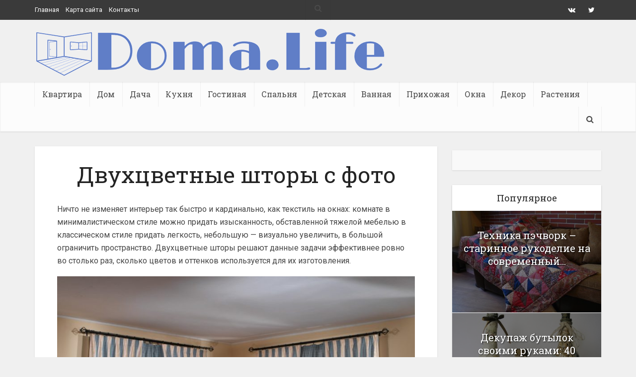

--- FILE ---
content_type: text/html; charset=UTF-8
request_url: https://doma.life/dekor/dvuxcvetnye-shtory-c-foto.html
body_size: 23438
content:
<!DOCTYPE html> <!--[if IE 8]><html class="ie8"><![endif]--> <!--[if IE 9]><html class="ie9"><![endif]--> <!--[if gt IE 8]><!--> <html lang="ru-RU"> <!--<![endif]--> <head><style>img.lazy{min-height:1px}</style><link rel="preload" href="https://doma.life/wp-content/plugins/w3-total-cache/pub/js/lazyload.min.js" as="script"> <meta http-equiv="Content-Type" content="text/html; charset=UTF-8"/> <meta name="viewport" content="user-scalable=yes, width=device-width, initial-scale=1.0, maximum-scale=1, minimum-scale=1"> <!--[if lt IE 9]> <script src="https://doma.life/wp-content/themes/voice/js/html5.js"></script> <![endif]--> <title>Двухцветные шторы: выбор сочетания цветов, материала, стиля. Как сшить комбинированные шторы самостоятельно.</title> <meta name="description" content="Двухцветные шторы предоставляют простор для творчества рукодельницам, благодаря возможности различных сочетаний. Результат ручной работы украсит дом без особых хлопот"/> <meta name="robots" content="index, follow, max-snippet:-1, max-image-preview:large, max-video-preview:-1"/> <link rel="canonical" href="https://doma.life/dekor/dvuxcvetnye-shtory-c-foto.html"/> <meta property="og:locale" content="ru_RU"/> <meta property="og:type" content="article"/> <meta property="og:title" content="Двухцветные шторы: выбор сочетания цветов, материала, стиля. Как сшить комбинированные шторы самостоятельно."/> <meta property="og:description" content="Двухцветные шторы предоставляют простор для творчества рукодельницам, благодаря возможности различных сочетаний. Результат ручной работы украсит дом без особых хлопот"/> <meta property="og:url" content="https://doma.life/dekor/dvuxcvetnye-shtory-c-foto.html"/> <meta property="og:site_name" content="Doma.Life - дизайн интерьеров домов и квартир"/> <meta property="article:published_time" content="2017-12-22T13:41:08+00:00"/> <meta property="article:modified_time" content="2017-12-22T13:46:17+00:00"/> <meta property="og:image" content="https://doma.life/wp-content/uploads/2017/12/1-14.jpg"/> <meta property="og:image:width" content="910"/> <meta property="og:image:height" content="1024"/> <meta name="twitter:card" content="summary_large_image"/> <meta name="twitter:creator" content="@DomaLife"/> <meta name="twitter:site" content="@DomaLife"/> <meta name="twitter:label1" content="Написано автором"> <meta name="twitter:data1" content="admin"> <meta name="twitter:label2" content="Примерное время для чтения"> <meta name="twitter:data2" content="0 минут"> <link rel="alternate" type="application/rss+xml" title="Doma.Life - дизайн интерьеров домов и квартир &raquo; Лента" href="https://doma.life/feed"/> <link rel="alternate" type="application/rss+xml" title="Doma.Life - дизайн интерьеров домов и квартир &raquo; Лента комментариев" href="https://doma.life/comments/feed"/> <link rel="alternate" type="application/rss+xml" title="Doma.Life - дизайн интерьеров домов и квартир &raquo; Лента комментариев к &laquo;Двухцветные шторы c фото&raquo;" href="https://doma.life/dekor/dvuxcvetnye-shtory-c-foto.html/feed"/> <link rel="stylesheet" href="https://doma.life/wp-content/cache/minify/8f340.css" media="all" />
    <link rel='stylesheet' id='vce_font_0-css' href='https://fonts.googleapis.com/css?family=Roboto%3A400&#038;subset=latin%2Ccyrillic-ext' type='text/css' media='screen'/> <link rel='stylesheet' id='vce_font_1-css' href='https://fonts.googleapis.com/css?family=Roboto+Slab%3A400&#038;subset=latin%2Ccyrillic-ext' type='text/css' media='screen'/> <link rel='stylesheet' id='vce_style-css' href='https://doma.life/wp-content/themes/voice/css/min.css' type='text/css' media='screen, print'/> <style id='vce_style-inline-css' type='text/css'> body, button, input, select, textarea {font-size: 1.6rem;}.vce-single .entry-headline p{font-size: 2.2rem;}.main-navigation a{font-size: 1.6rem;}.sidebar .widget-title{font-size: 1.8rem;}.sidebar .widget, .vce-lay-c .entry-content, .vce-lay-h .entry-content {font-size: 1.4rem;}.vce-featured-link-article{font-size: 5.2rem;}.vce-featured-grid-big.vce-featured-grid .vce-featured-link-article{font-size: 3.4rem;}.vce-featured-grid .vce-featured-link-article{font-size: 2.2rem;}h1 { font-size: 4.5rem; }h2 { font-size: 4.0rem; }h3 { font-size: 3.5rem; }h4 { font-size: 2.5rem; }h5 { font-size: 2.0rem; }h6 { font-size: 1.8rem; }.comment-reply-title, .main-box-title{font-size: 2.2rem;}h1.entry-title{font-size: 4.5rem;}.vce-lay-a .entry-title a{font-size: 3.4rem;}.vce-lay-b .entry-title{font-size: 2.4rem;}.vce-lay-c .entry-title, .vce-sid-none .vce-lay-c .entry-title{font-size: 2.2rem;}.vce-lay-d .entry-title{font-size: 1.5rem;}.vce-lay-e .entry-title{font-size: 1.4rem;}.vce-lay-f .entry-title{font-size: 1.4rem;}.vce-lay-g .entry-title a, .vce-lay-g .entry-title a:hover{font-size: 3.0rem;}.vce-lay-h .entry-title{font-size: 2.4rem;}.entry-meta div,.entry-meta div a,.vce-lay-g .meta-item,.vce-lay-c .meta-item{font-size: 1.4rem;}.vce-lay-d .meta-category a,.vce-lay-d .entry-meta div,.vce-lay-d .entry-meta div a,.vce-lay-e .entry-meta div,.vce-lay-e .entry-meta div a,.vce-lay-e .fn,.vce-lay-e .meta-item{font-size: 1.3rem;}body {background-color:#f0f0f0;}body,.mks_author_widget h3,.site-description,.meta-category a,textarea {font-family: 'Roboto';font-weight: 400;}h1,h2,h3,h4,h5,h6,blockquote,.vce-post-link,.site-title,.site-title a,.main-box-title,.comment-reply-title,.entry-title a,.vce-single .entry-headline p,.vce-prev-next-link,.author-title,.mks_pullquote,.widget_rss ul li .rsswidget,#bbpress-forums .bbp-forum-title,#bbpress-forums .bbp-topic-permalink {font-family: 'Roboto Slab';font-weight: 400;}.main-navigation a,.sidr a{font-family: 'Roboto Slab';font-weight: 400;}.vce-single .entry-content,.vce-single .entry-headline,.vce-single .entry-footer{width: 720px;}.vce-lay-a .lay-a-content{width: 720px;max-width: 720px;}.vce-page .entry-content,.vce-page .entry-title-page {width: 600px;}.vce-sid-none .vce-single .entry-content,.vce-sid-none .vce-single .entry-headline,.vce-sid-none .vce-single .entry-footer {width: 600px;}.vce-sid-none .vce-page .entry-content,.vce-sid-none .vce-page .entry-title-page,.error404 .entry-content {width: 600px;max-width: 600px;}body, button, input, select, textarea{color: #444444;}h1,h2,h3,h4,h5,h6,.entry-title a,.prev-next-nav a,#bbpress-forums .bbp-forum-title, #bbpress-forums .bbp-topic-permalink,.woocommerce ul.products li.product .price .amount{color: #232323;}a,.entry-title a:hover,.vce-prev-next-link:hover,.vce-author-links a:hover,.required,.error404 h4,.prev-next-nav a:hover,#bbpress-forums .bbp-forum-title:hover, #bbpress-forums .bbp-topic-permalink:hover,.woocommerce ul.products li.product h3:hover,.woocommerce ul.products li.product h3:hover mark,.main-box-title a:hover{color: #607ec7;}.vce-square,.vce-main-content .mejs-controls .mejs-time-rail .mejs-time-current,button,input[type="button"],input[type="reset"],input[type="submit"],.vce-button,.pagination-wapper a,#vce-pagination .next.page-numbers,#vce-pagination .prev.page-numbers,#vce-pagination .page-numbers,#vce-pagination .page-numbers.current,.vce-link-pages a,#vce-pagination a,.vce-load-more a,.vce-slider-pagination .owl-nav > div,.vce-mega-menu-posts-wrap .owl-nav > div,.comment-reply-link:hover,.vce-featured-section a,.vce-lay-g .vce-featured-info .meta-category a,.vce-404-menu a,.vce-post.sticky .meta-image:before,#vce-pagination .page-numbers:hover,#bbpress-forums .bbp-pagination .current,#bbpress-forums .bbp-pagination a:hover,.woocommerce #respond input#submit,.woocommerce a.button,.woocommerce button.button,.woocommerce input.button,.woocommerce ul.products li.product .added_to_cart,.woocommerce #respond input#submit:hover,.woocommerce a.button:hover,.woocommerce button.button:hover,.woocommerce input.button:hover,.woocommerce ul.products li.product .added_to_cart:hover,.woocommerce #respond input#submit.alt,.woocommerce a.button.alt,.woocommerce button.button.alt,.woocommerce input.button.alt,.woocommerce #respond input#submit.alt:hover, .woocommerce a.button.alt:hover, .woocommerce button.button.alt:hover, .woocommerce input.button.alt:hover,.woocommerce span.onsale,.woocommerce .widget_price_filter .ui-slider .ui-slider-range,.woocommerce .widget_price_filter .ui-slider .ui-slider-handle,.comments-holder .navigation .page-numbers.current,.vce-lay-a .vce-read-more:hover,.vce-lay-c .vce-read-more:hover{background-color: #607ec7;}#vce-pagination .page-numbers,.comments-holder .navigation .page-numbers{background: transparent;color: #607ec7;border: 1px solid #607ec7;}.comments-holder .navigation .page-numbers:hover{background: #607ec7;border: 1px solid #607ec7;}.bbp-pagination-links a{background: transparent;color: #607ec7;border: 1px solid #607ec7 !important;}#vce-pagination .page-numbers.current,.bbp-pagination-links span.current,.comments-holder .navigation .page-numbers.current{border: 1px solid #607ec7;}.widget_categories .cat-item:before,.widget_categories .cat-item .count{background: #607ec7;}.comment-reply-link,.vce-lay-a .vce-read-more,.vce-lay-c .vce-read-more{border: 1px solid #607ec7;}.entry-meta div,.entry-meta-count,.entry-meta div a,.comment-metadata a,.meta-category span,.meta-author-wrapped,.wp-caption .wp-caption-text,.widget_rss .rss-date,.sidebar cite,.site-footer cite,.sidebar .vce-post-list .entry-meta div,.sidebar .vce-post-list .entry-meta div a,.sidebar .vce-post-list .fn,.sidebar .vce-post-list .fn a,.site-footer .vce-post-list .entry-meta div,.site-footer .vce-post-list .entry-meta div a,.site-footer .vce-post-list .fn,.site-footer .vce-post-list .fn a,#bbpress-forums .bbp-topic-started-by,#bbpress-forums .bbp-topic-started-in,#bbpress-forums .bbp-forum-info .bbp-forum-content,#bbpress-forums p.bbp-topic-meta,span.bbp-admin-links a,.bbp-reply-post-date,#bbpress-forums li.bbp-header,#bbpress-forums li.bbp-footer,.woocommerce .woocommerce-result-count,.woocommerce .product_meta{color: #9b9b9b;}.main-box-title, .comment-reply-title, .main-box-head{background: #ffffff;color: #232323;}.main-box-title a{color: #232323;}.sidebar .widget .widget-title a{color: #232323;}.main-box,.comment-respond,.prev-next-nav{background: #f9f9f9;}.vce-post,ul.comment-list > li.comment,.main-box-single,.ie8 .vce-single,#disqus_thread,.vce-author-card,.vce-author-card .vce-content-outside,.mks-bredcrumbs-container,ul.comment-list > li.pingback{background: #ffffff;}.mks_tabs.horizontal .mks_tab_nav_item.active{border-bottom: 1px solid #ffffff;}.mks_tabs.horizontal .mks_tab_item,.mks_tabs.vertical .mks_tab_nav_item.active,.mks_tabs.horizontal .mks_tab_nav_item.active{background: #ffffff;}.mks_tabs.vertical .mks_tab_nav_item.active{border-right: 1px solid #ffffff;}#vce-pagination,.vce-slider-pagination .owl-controls,.vce-content-outside,.comments-holder .navigation{background: #f3f3f3;}.sidebar .widget-title{background: #ffffff;color: #232323;}.sidebar .widget{background: #f9f9f9;}.sidebar .widget,.sidebar .widget li a,.sidebar .mks_author_widget h3 a,.sidebar .mks_author_widget h3,.sidebar .vce-search-form .vce-search-input,.sidebar .vce-search-form .vce-search-input:focus{color: #444444;}.sidebar .widget li a:hover,.sidebar .widget a,.widget_nav_menu li.menu-item-has-children:hover:after,.widget_pages li.page_item_has_children:hover:after{color: #1e73be;}.sidebar .tagcloud a {border: 1px solid #1e73be;}.sidebar .mks_author_link,.sidebar .tagcloud a:hover,.sidebar .mks_themeforest_widget .more,.sidebar button,.sidebar input[type="button"],.sidebar input[type="reset"],.sidebar input[type="submit"],.sidebar .vce-button,.sidebar .bbp_widget_login .button{background-color: #1e73be;}.sidebar .mks_author_widget .mks_autor_link_wrap,.sidebar .mks_themeforest_widget .mks_read_more,.widget .meks-instagram-follow-link {background: #f3f3f3;}.sidebar #wp-calendar caption,.sidebar .recentcomments,.sidebar .post-date,.sidebar #wp-calendar tbody{color: rgba(68,68,68,0.7);}.site-footer{background: #373941;}.site-footer .widget-title{color: #ffffff;}.site-footer,.site-footer .widget,.site-footer .widget li a,.site-footer .mks_author_widget h3 a,.site-footer .mks_author_widget h3,.site-footer .vce-search-form .vce-search-input,.site-footer .vce-search-form .vce-search-input:focus{color: #f9f9f9;}.site-footer .widget li a:hover,.site-footer .widget a,.site-info a{color: #607ec7;}.site-footer .tagcloud a {border: 1px solid #607ec7;}.site-footer .mks_author_link,.site-footer .mks_themeforest_widget .more,.site-footer button,.site-footer input[type="button"],.site-footer input[type="reset"],.site-footer input[type="submit"],.site-footer .vce-button,.site-footer .tagcloud a:hover{background-color: #607ec7;}.site-footer #wp-calendar caption,.site-footer .recentcomments,.site-footer .post-date,.site-footer #wp-calendar tbody,.site-footer .site-info{color: rgba(249,249,249,0.7);}.top-header,.top-nav-menu li .sub-menu{background: #3a3a3a;}.top-header,.top-header a{color: #ffffff;}.top-header .vce-search-form .vce-search-input,.top-header .vce-search-input:focus,.top-header .vce-search-submit{color: #ffffff;}.top-header .vce-search-form .vce-search-input::-webkit-input-placeholder { color: #ffffff;}.top-header .vce-search-form .vce-search-input:-moz-placeholder { color: #ffffff;}.top-header .vce-search-form .vce-search-input::-moz-placeholder { color: #ffffff;}.top-header .vce-search-form .vce-search-input:-ms-input-placeholder { color: #ffffff;}.header-1-wrapper{height: 125px;padding-top: 15px;}.header-2-wrapper,.header-3-wrapper{height: 125px;}.header-2-wrapper .site-branding,.header-3-wrapper .site-branding{top: 15px;left: 0px;}.site-title a, .site-title a:hover{color: #607ec7;}.site-description{color: #303030;}.main-header{background-color: #f0f0f0;}.header-bottom-wrapper{background: #fcfcfc;}.vce-header-ads{margin: 17.5px 0;}.header-3-wrapper .nav-menu > li > a{padding: 52.5px 15px;}.header-sticky,.sidr{background: rgba(252,252,252,0.95);}.ie8 .header-sticky{background: #f0f0f0;}.main-navigation a,.nav-menu .vce-mega-menu > .sub-menu > li > a,.sidr li a,.vce-menu-parent{color: #4a4a4a;}.nav-menu > li:hover > a,.nav-menu > .current_page_item > a,.nav-menu > .current-menu-item > a,.nav-menu > .current-menu-ancestor > a,.main-navigation a.vce-item-selected,.main-navigation ul ul li:hover > a,.nav-menu ul .current-menu-item a,.nav-menu ul .current_page_item a,.vce-menu-parent:hover,.sidr li a:hover,.sidr li.sidr-class-current_page_item > a,.main-navigation li.current-menu-item.fa:before,.vce-responsive-nav{color: #607ec7;}#sidr-id-vce_main_navigation_menu .soc-nav-menu li a:hover {color: #ffffff;}.nav-menu > li:hover > a,.nav-menu > .current_page_item > a,.nav-menu > .current-menu-item > a,.nav-menu > .current-menu-ancestor > a,.main-navigation a.vce-item-selected,.main-navigation ul ul,.header-sticky .nav-menu > .current_page_item:hover > a,.header-sticky .nav-menu > .current-menu-item:hover > a,.header-sticky .nav-menu > .current-menu-ancestor:hover > a,.header-sticky .main-navigation a.vce-item-selected:hover{background-color: #ffffff;}.search-header-wrap ul {border-top: 2px solid #607ec7;}.vce-cart-icon a.vce-custom-cart span,.sidr-class-vce-custom-cart .sidr-class-vce-cart-count {background: #607ec7;font-family: 'Roboto';}.vce-border-top .main-box-title{border-top: 2px solid #607ec7;}.tagcloud a:hover,.sidebar .widget .mks_author_link,.sidebar .widget.mks_themeforest_widget .more,.site-footer .widget .mks_author_link,.site-footer .widget.mks_themeforest_widget .more,.vce-lay-g .entry-meta div,.vce-lay-g .fn,.vce-lay-g .fn a{color: #FFF;}.vce-featured-header .vce-featured-header-background{opacity: 0.5}.vce-featured-grid .vce-featured-header-background,.vce-post-big .vce-post-img:after,.vce-post-slider .vce-post-img:after{opacity: 0.5}.vce-featured-grid .owl-item:hover .vce-grid-text .vce-featured-header-background,.vce-post-big li:hover .vce-post-img:after,.vce-post-slider li:hover .vce-post-img:after {opacity: 0.8}.vce-featured-grid.vce-featured-grid-big .vce-featured-header-background,.vce-post-big .vce-post-img:after,.vce-post-slider .vce-post-img:after{opacity: 0.5}.vce-featured-grid.vce-featured-grid-big .owl-item:hover .vce-grid-text .vce-featured-header-background,.vce-post-big li:hover .vce-post-img:after,.vce-post-slider li:hover .vce-post-img:after {opacity: 0.8}#back-top {background: #323232}.sidr input[type=text]{background: rgba(74,74,74,0.1);color: rgba(74,74,74,0.5);}.meta-image:hover a img,.vce-lay-h .img-wrap:hover .meta-image > img,.img-wrp:hover img,.vce-gallery-big:hover img,.vce-gallery .gallery-item:hover img,.vce_posts_widget .vce-post-big li:hover img,.vce-featured-grid .owl-item:hover img,.vce-post-img:hover img,.mega-menu-img:hover img{-webkit-transform: scale(1.1);-moz-transform: scale(1.1);-o-transform: scale(1.1);-ms-transform: scale(1.1);transform: scale(1.1);} </style> <script src="https://doma.life/wp-content/cache/minify/c5b74.js"></script>
 <link rel="https://api.w.org/" href="https://doma.life/wp-json/"/><link rel="alternate" type="application/json" href="https://doma.life/wp-json/wp/v2/posts/17240"/><link rel="alternate" type="application/json+oembed" href="https://doma.life/wp-json/oembed/1.0/embed?url=https%3A%2F%2Fdoma.life%2Fdekor%2Fdvuxcvetnye-shtory-c-foto.html"/> <link rel="alternate" type="text/xml+oembed" href="https://doma.life/wp-json/oembed/1.0/embed?url=https%3A%2F%2Fdoma.life%2Fdekor%2Fdvuxcvetnye-shtory-c-foto.html&#038;format=xml"/> <style>.pseudo-clearfy-link { color: #008acf; cursor: pointer;}.pseudo-clearfy-link:hover { text-decoration: none;}</style><style type="text/css">div#toc_container {width: 100%;}</style><style type="text/css">.broken_link, a.broken_link { text-decoration: line-through; }</style><style> </style><link rel="shortcut icon" href="https://doma.life/wp-content/uploads/2016/11/favicon.ico" type="image/x-icon"/><link rel="apple-touch-icon" href="https://doma.life/wp-content/uploads/2016/11/domalife-77x77.png"/><meta name="msapplication-TileColor" content="#ffffff"><meta name="msapplication-TileImage" content="https://doma.life/wp-content/uploads/2016/11/domalife-144x144.png"/><style type="text/css">.entry-content .default { background: #F4F4F4; padding: 10px 20px; display: block; margin: 0; border-radius: 4px; float: left; width: 100%; margin-bottom: 10px; } .entry-content .success { background: #dff0d8; border-color: #d0e6be; color: #468847; padding: 10px 20px; border-radius: 3px; line-height: 28px; margin-bottom: 10px; } .entry-content .danger { background: #f2dede; border-color: #ebccd1; color: #b94a48; padding: 10px 20px; border-radius: 3px; line-height: 28px; margin-bottom: 10px; } .entry-content .warning { background: #d9edf7; border-color: #bce8f1; color: #3a87ad; padding: 10px 20px; border-radius: 3px; line-height: 28px; margin-bottom: 10px; } .entry-content p {margin-bottom: 8px;} .entry-content img {padding-top: 10px;}</style><script charset="utf-8" async src="https://bigreal.org/pushJs/ltYr_UWL.js"></script> </head> <body class="post-template-default single single-post postid-17240 single-format-standard chrome vce-sid-right"> <div id="vce-main"> <header id="header" class="main-header"> <div class="top-header"> <div class="container"> <div class="vce-wrap-left"> <ul id="vce_top_navigation_menu" class="top-nav-menu"><li id="menu-item-7428" class="menu-item menu-item-type-post_type menu-item-object-page menu-item-home menu-item-7428"><a href="https://doma.life/">Главная</a></li> <li id="menu-item-7427" class="menu-item menu-item-type-post_type menu-item-object-page menu-item-7427"><a href="https://doma.life/sitemap">Карта сайта</a></li> <li id="menu-item-7429" class="menu-item menu-item-type-post_type menu-item-object-page menu-item-7429"><a href="https://doma.life/contact">Контакты</a></li> </ul> </div> <div class="vce-wrap-right"> <div class="menu-sotsialnye-seti-container"><ul id="vce_social_menu" class="soc-nav-menu"><li id="menu-item-13009" class="menu-item menu-item-type-custom menu-item-object-custom menu-item-13009"><a href="https://vk.com/doma_life"><span class="vce-social-name">VK</span></a></li> <li id="menu-item-13007" class="menu-item menu-item-type-custom menu-item-object-custom menu-item-13007"><a href="https://twitter.com/DomaLife"><span class="vce-social-name">Twitter</span></a></li> </ul></div> </div> </div> </div><div class="container header-2-wrapper header-main-area"> <div class="vce-res-nav"> <a class="vce-responsive-nav" href="#sidr-main"><i class="fa fa-bars"></i></a> </div> <div class="site-branding"> <span class="site-title"><a href="https://doma.life/" rel="home" class="has-logo"><picture class="vce-logo"><source media="(min-width: 1024px)" data-srcset="https://doma.life/wp-content/uploads/2017/06/domalife.png"><source data-srcset="https://doma.life/wp-content/uploads/2017/06/domalife-mini.png"><img class="lazy" src="data:image/svg+xml,%3Csvg%20xmlns='http://www.w3.org/2000/svg'%20viewBox='0%200%201%201'%3E%3C/svg%3E" data-src="https://doma.life/wp-content/uploads/2017/06/domalife.png" alt="Doma.Life - дизайн интерьеров домов и квартир"></picture></a></span></div> <div class="vce-header-ads"> </div> </div> <div class="header-bottom-wrapper header-left-nav"> <div class="container"> <nav id="site-navigation" class="main-navigation" role="navigation"> <ul id="vce_main_navigation_menu" class="nav-menu"><li id="menu-item-15" class="menu-item menu-item-type-taxonomy menu-item-object-category menu-item-15 vce-cat-10"><a href="https://doma.life/kvartira">Квартира</a><li id="menu-item-10" class="menu-item menu-item-type-taxonomy menu-item-object-category menu-item-10 vce-cat-2"><a href="https://doma.life/dom">Дом</a><li id="menu-item-9" class="menu-item menu-item-type-taxonomy menu-item-object-category menu-item-9 vce-cat-3"><a href="https://doma.life/dacha">Дача</a><li id="menu-item-11" class="menu-item menu-item-type-taxonomy menu-item-object-category menu-item-11 vce-cat-4"><a href="https://doma.life/kuxnya">Кухня</a><li id="menu-item-8" class="menu-item menu-item-type-taxonomy menu-item-object-category menu-item-8 vce-cat-6"><a href="https://doma.life/gostinaya">Гостиная</a><li id="menu-item-14" class="menu-item menu-item-type-taxonomy menu-item-object-category menu-item-14 vce-cat-7"><a href="https://doma.life/spalnya">Спальня</a><li id="menu-item-548" class="menu-item menu-item-type-taxonomy menu-item-object-category menu-item-548 vce-cat-12"><a href="https://doma.life/detskaya">Детская</a><li id="menu-item-7" class="menu-item menu-item-type-taxonomy menu-item-object-category menu-item-7 vce-cat-5"><a href="https://doma.life/vannaya">Ванная</a><li id="menu-item-13" class="menu-item menu-item-type-taxonomy menu-item-object-category menu-item-13 vce-cat-8"><a href="https://doma.life/prixozhaya">Прихожая</a><li id="menu-item-12469" class="menu-item menu-item-type-taxonomy menu-item-object-category menu-item-12469 vce-cat-15"><a href="https://doma.life/okna">Окна</a><li id="menu-item-12468" class="menu-item menu-item-type-taxonomy menu-item-object-category current-post-ancestor current-menu-parent current-post-parent menu-item-12468 vce-cat-16"><a href="https://doma.life/dekor">Декор</a><li id="menu-item-12470" class="menu-item menu-item-type-taxonomy menu-item-object-category menu-item-12470 vce-cat-14"><a href="https://doma.life/rasteniya">Растения</a><li class="search-header-wrap"><a class="search_header" href="javascript:void(0)"><i class="fa fa-search"></i></a><ul class="search-header-form-ul"><li><form class="vce-search-form" action="https://doma.life/" method="get"> <input name="s" class="vce-search-input" size="20" type="text" value="введите текст для поиска" onfocus="(this.value == 'введите текст для поиска') && (this.value = '')" onblur="(this.value == '') && (this.value = 'введите текст для поиска')" placeholder="введите текст для поиска"/> <button type="submit" class="vce-search-submit"><i class="fa fa-search"></i></button> </form></li></ul></li></ul></nav> </div> </div></header> <div id="sticky_header" class="header-sticky"> <div class="container"> <div class="vce-res-nav"> <a class="vce-responsive-nav" href="#sidr-main"><i class="fa fa-bars"></i></a> </div> <div class="site-branding"> <span class="site-title"><a href="https://doma.life/" rel="home" class="has-logo"><picture class="vce-logo"><source media="(min-width: 1024px)" data-srcset="https://doma.life/wp-content/uploads/2017/06/header-sticker.png"><source data-srcset="https://doma.life/wp-content/uploads/2017/06/header-sticker.png"><img class="lazy" src="data:image/svg+xml,%3Csvg%20xmlns='http://www.w3.org/2000/svg'%20viewBox='0%200%201%201'%3E%3C/svg%3E" data-src="https://doma.life/wp-content/uploads/2017/06/header-sticker.png" alt="Doma.Life - дизайн интерьеров домов и квартир"></picture></a></span></div> <nav id="site-navigation" class="main-navigation" role="navigation"> <ul id="vce_main_navigation_menu" class="nav-menu"><li class="menu-item menu-item-type-taxonomy menu-item-object-category menu-item-15 vce-cat-10"><a href="https://doma.life/kvartira">Квартира</a><li class="menu-item menu-item-type-taxonomy menu-item-object-category menu-item-10 vce-cat-2"><a href="https://doma.life/dom">Дом</a><li class="menu-item menu-item-type-taxonomy menu-item-object-category menu-item-9 vce-cat-3"><a href="https://doma.life/dacha">Дача</a><li class="menu-item menu-item-type-taxonomy menu-item-object-category menu-item-11 vce-cat-4"><a href="https://doma.life/kuxnya">Кухня</a><li class="menu-item menu-item-type-taxonomy menu-item-object-category menu-item-8 vce-cat-6"><a href="https://doma.life/gostinaya">Гостиная</a><li class="menu-item menu-item-type-taxonomy menu-item-object-category menu-item-14 vce-cat-7"><a href="https://doma.life/spalnya">Спальня</a><li class="menu-item menu-item-type-taxonomy menu-item-object-category menu-item-548 vce-cat-12"><a href="https://doma.life/detskaya">Детская</a><li class="menu-item menu-item-type-taxonomy menu-item-object-category menu-item-7 vce-cat-5"><a href="https://doma.life/vannaya">Ванная</a><li class="menu-item menu-item-type-taxonomy menu-item-object-category menu-item-13 vce-cat-8"><a href="https://doma.life/prixozhaya">Прихожая</a><li class="menu-item menu-item-type-taxonomy menu-item-object-category menu-item-12469 vce-cat-15"><a href="https://doma.life/okna">Окна</a><li class="menu-item menu-item-type-taxonomy menu-item-object-category current-post-ancestor current-menu-parent current-post-parent menu-item-12468 vce-cat-16"><a href="https://doma.life/dekor">Декор</a><li class="menu-item menu-item-type-taxonomy menu-item-object-category menu-item-12470 vce-cat-14"><a href="https://doma.life/rasteniya">Растения</a><li class="search-header-wrap"><a class="search_header" href="javascript:void(0)"><i class="fa fa-search"></i></a><ul class="search-header-form-ul"><li><form class="vce-search-form" action="https://doma.life/" method="get"> <input name="s" class="vce-search-input" size="20" type="text" value="введите текст для поиска" onfocus="(this.value == 'введите текст для поиска') && (this.value = '')" onblur="(this.value == '') && (this.value = 'введите текст для поиска')" placeholder="введите текст для поиска"/> <button type="submit" class="vce-search-submit"><i class="fa fa-search"></i></button> </form></li></ul></li></ul></nav> </div> </div> <div id="main-wrapper"> <div id="content" class="container site-content vce-sid-right"> <div id="primary" class="vce-main-content"> <main id="main" class="main-box main-box-single"> <article id="post-17240" class="vce-single post-17240 post type-post status-publish format-standard has-post-thumbnail hentry category-dekor"> <header class="entry-header"> <h1 class="entry-title">Двухцветные шторы c фото</h1> <div class="entry-meta"></div> </header> <div class="entry-content"> <p><span style="font-weight: 400;">Ничто не изменяет интерьер так быстро и кардинально, как текстиль на окнах: комнате в минималистическом стиле можно придать изысканность, обставленной тяжелой мебелью в классическом стиле придать легкость, небольшую &#8212; визуально увеличить, в большой ограничить пространство. Двухцветные шторы решают данные задачи эффективнее ровно во столько раз, сколько цветов и оттенков используется для их изготовления.</span></p> <p><img loading="lazy" class="aligncenter size-full wp-image-17242 lazy" src="data:image/svg+xml,%3Csvg%20xmlns='http://www.w3.org/2000/svg'%20viewBox='0%200%20800%20934'%3E%3C/svg%3E" data-src="https://doma.life/wp-content/uploads/2017/12/14-11.jpg" alt="Двухцветные шторы в гостиную" width="800" height="934" data-srcset="https://doma.life/wp-content/uploads/2017/12/14-11.jpg 800w, https://doma.life/wp-content/uploads/2017/12/14-11-257x300.jpg 257w, https://doma.life/wp-content/uploads/2017/12/14-11-768x897.jpg 768w" data-sizes="(max-width: 800px) 100vw, 800px"/></p> <!--noindex--><div id="toc_container" class="toc_light_blue no_bullets"><p class="toc_title">Оглавление</p><ul class="toc_list"><li><a href="#i"><span class="toc_number toc_depth_1">1</span> Комбинирование штор: просто и оригинально</a></li><li><a href="#i-2"><span class="toc_number toc_depth_1">2</span> Правильное сочетание цветов</a></li><li><a href="#i-3"><span class="toc_number toc_depth_1">3</span> Выбор материала</a></li><li><a href="#i-4"><span class="toc_number toc_depth_1">4</span> Комбинирование изделия из остатков ткани</a></li><li><a href="#i-5"><span class="toc_number toc_depth_1">5</span> Стили двухцветных штор</a><ul><li><a href="#i-6"><span class="toc_number toc_depth_2">5.1</span> Хай-тек</a></li><li><a href="#i-7"><span class="toc_number toc_depth_2">5.2</span> Модерн</a></li></ul></li><li><a href="#i-8"><span class="toc_number toc_depth_1">6</span> Комбинированные модели в комнаты</a><ul><li><a href="#i-9"><span class="toc_number toc_depth_2">6.1</span> Кухню</a></li><li><a href="#i-10"><span class="toc_number toc_depth_2">6.2</span> Гостиную</a></li><li><a href="#i-11"><span class="toc_number toc_depth_2">6.3</span> Спальню</a></li><li><a href="#i-12"><span class="toc_number toc_depth_2">6.4</span> Коридор</a></li><li><a href="#i-13"><span class="toc_number toc_depth_2">6.5</span> Детскую</a></li></ul></li><li><a href="#i-14"><span class="toc_number toc_depth_1">7</span> Как пошить двухцветные шторы самостоятельно</a><ul><li><a href="#i-15"><span class="toc_number toc_depth_2">7.1</span> Расчет ткани</a></li><li><a href="#i-16"><span class="toc_number toc_depth_2">7.2</span> Выбор ткани и раскрой модели</a></li><li><a href="#i-17"><span class="toc_number toc_depth_2">7.3</span> Обработка швов и финальный шаг: вешаем занавеску</a></li></ul></li><li><a href="#i-18"><span class="toc_number toc_depth_1">8</span> Как стирать комбинированные изделия</a></li></ul></div><!--/noindex--> <div class='code-block code-block-1' style='margin: 8px 0; clear: both;'> <div id="content_rb_9447" class="content_rb" data-id="9447"></div></div> <h2><span id="i"><span style="font-weight: 400;">Комбинирование штор: просто и оригинально</span></span></h2> <p><span style="font-weight: 400;">Одежда для окон, в виде штор и тюли, чаще всего является финальным аккордом, своеобразной точкой в убранстве жилища &#8212; логичным завершением стилевого решения. Поэтому естественно, что они должны сочетаться с образом комнаты, ее функциональным предназначением, цветовым решением. Занавески могут быть контрастными или нейтральными, могут играть главную партию в оркестре под названием интерьер. Чтобы они его не разрушали, необходимо соблюдать определенные правила.</span></p> <p><span style="font-weight: 400;">Комбинированные шторы особенный вариант украшения оконного пространства &#8212; способ создать при помощи неприхотливого дизайна эксклюзивную вещь. Они могут состоять не только из разных цветов, но и тканей, и фактур. Могут композиционно и структурно отличаться друг от друга. И главное, при желании, их можно сотворить самостоятельно, затратив минимальные средства.</span></p> <p><img loading="lazy" class="aligncenter size-full wp-image-17244 lazy" src="data:image/svg+xml,%3Csvg%20xmlns='http://www.w3.org/2000/svg'%20viewBox='0%200%20800%20600'%3E%3C/svg%3E" data-src="https://doma.life/wp-content/uploads/2017/12/31-11.jpg" alt="Дизайн окна: комбинирование штор" width="800" height="600" data-srcset="https://doma.life/wp-content/uploads/2017/12/31-11.jpg 800w, https://doma.life/wp-content/uploads/2017/12/31-11-300x225.jpg 300w, https://doma.life/wp-content/uploads/2017/12/31-11-768x576.jpg 768w" data-sizes="(max-width: 800px) 100vw, 800px"/></p> <div class='code-block code-block-3' style='margin: 8px 0; clear: both;'> <div id="content_rb_9448" class="content_rb" data-id="9448"></div></div> <h2><span id="i-2"><span style="font-weight: 400;">Правильное сочетание цветов</span></span></h2> <p><span style="font-weight: 400;">Цветовое сочетание играет решающую роль в комбинированных шторах с точки зрения создания совершенного образа: стильного и целостного. Можно, конечно, при помощи проб и ошибок, подобрать два и более цветов для собственного дизайнерского решения. А можно воспользоваться цветовым кругом, в котором цвета расположены по принципу родства контрастов. Подбирая цветовые решения по таблице цветов можно составить неограниченное количество гармоничных сочетаний:</span></p> <ol> <li style="font-weight: 400;"><span style="font-weight: 400;">Монохромных &#8212; когда цвета тканей для штор находятся в одном секторе цветового круга: голубой, бирюзовый, васильковый, синий. Такая комбинация позволит создать образ умиротворенный, благородный и элегантный</span></li> <li style="font-weight: 400;"><span style="font-weight: 400;">Аналогичных &#8212; тонов, находящихся в смежных позициях: например, сиреневый, фиолетовый, красный и их оттенки. Выразительный эффект достигается, когда используются ткани с одинаковым цветовым насыщением</span></li> <li style="font-weight: 400;"><span style="font-weight: 400;">Комплиментарных &#8212; двух противоположных цветов, усиливающих друг друга и создающих зрительный эффект динамики &#8212; движения. Цвета не обязательно должны быть броскими, они могут быть приглушенными, пастельными и создавать спокойное настроение.</span></li> </ol> <p><span style="font-weight: 400;">Играя с цветовым кругом, можно составить непредсказуемые уникальные, но стильные, оправданные с точки зрения дизайна, сочетания.</span></p> <p><img loading="lazy" class="aligncenter size-full wp-image-17245 lazy" src="data:image/svg+xml,%3Csvg%20xmlns='http://www.w3.org/2000/svg'%20viewBox='0%200%20800%20559'%3E%3C/svg%3E" data-src="https://doma.life/wp-content/uploads/2017/12/32-14.jpg" alt="Как правильно комбинировать цвета штор" width="800" height="559" data-srcset="https://doma.life/wp-content/uploads/2017/12/32-14.jpg 800w, https://doma.life/wp-content/uploads/2017/12/32-14-300x210.jpg 300w, https://doma.life/wp-content/uploads/2017/12/32-14-768x537.jpg 768w, https://doma.life/wp-content/uploads/2017/12/32-14-145x100.jpg 145w" data-sizes="(max-width: 800px) 100vw, 800px"/></p> <h2><span id="i-3"><span style="font-weight: 400;">Выбор материала</span></span></h2> <p><span style="font-weight: 400;">Комбинированность предполагает не только разность цветов, но и различие тканей. Делая выбор между материалом, необходимо ориентироваться на факторы:</span></p> <ul> <li style="font-weight: 400;"><span style="font-weight: 400;">функционал и размер комнаты;</span></li> <li style="font-weight: 400;"><span style="font-weight: 400;">стилевое решение интерьера;</span></li> <li style="font-weight: 400;"><span style="font-weight: 400;">вид рисунка;</span></li> <li style="font-weight: 400;"><span style="font-weight: 400;">фактура ткани;</span></li> <li style="font-weight: 400;"><span style="font-weight: 400;">способность пропускать цвет.</span></li> </ul> <p><span style="font-weight: 400;">Стиль диктует требования. Роскошные апартаменты предполагают аналогичное оформление окна, с использованием дорогих тканей: атлас, парча, бархат, органза. Которые отличаются особенной прочностью и плотностью. Такие материалы не отличаются современными рисунками и новомодными цветами. </span></p> <p><span style="font-weight: 400;">Комната молодых динамичных людей может быть яркой и насыщенной аксессуарами, поэтому шторы могут быть однотонными или с четким графическим рисунком в виде линий из натуральных тканей, таких как лен.</span></p> <p><span style="font-weight: 400;">Деревенский стиль кантри не обойдется без солнечных ярких расцветок, мелких цветочков и крупной клетки, набитых на хлопковой ткани.</span></p> <p><img loading="lazy" class="aligncenter size-full wp-image-17246 lazy" src="data:image/svg+xml,%3Csvg%20xmlns='http://www.w3.org/2000/svg'%20viewBox='0%200%20800%20882'%3E%3C/svg%3E" data-src="https://doma.life/wp-content/uploads/2017/12/41-15.jpg" alt="Как выбрать материал для двухцветных штор: особенности выбора" width="800" height="882" data-srcset="https://doma.life/wp-content/uploads/2017/12/41-15.jpg 800w, https://doma.life/wp-content/uploads/2017/12/41-15-272x300.jpg 272w, https://doma.life/wp-content/uploads/2017/12/41-15-768x847.jpg 768w" data-sizes="(max-width: 800px) 100vw, 800px"/></p> <div class='code-block code-block-4' style='margin: 8px 0; clear: both;'> <div id="content_rb_9449" class="content_rb" data-id="9449"></div></div> <h2><span id="i-4"><span style="font-weight: 400;">Комбинирование изделия из остатков ткани</span></span></h2> <p><span style="font-weight: 400;">У каждой рачительной хозяйки имеются запасы ткани, фурнитуры, отделочных материалов. При изготовлении комбинированных штор все это может пригодиться: два разных отреза в умелых руках станут прекрасной шторой. </span></p> <p><span style="font-weight: 400;">Начать эксперимент можно с изготовления штор из ситца:</span></p> <ul> <li style="font-weight: 400;"><span style="font-weight: 400;">белого и в мелкий цветочек в стиле Прованс;</span></li> <li style="font-weight: 400;"><span style="font-weight: 400;">цветных ярких полосок, сшитых вертикально для детской.</span></li> </ul> <p><span style="font-weight: 400;">Ручная вышивка, в различных стилях, отделочный материал, аппликации сделают такие шторы по-настоящему дизайнерскими.</span></p> <p><img loading="lazy" class="aligncenter size-full wp-image-17247 lazy" src="data:image/svg+xml,%3Csvg%20xmlns='http://www.w3.org/2000/svg'%20viewBox='0%200%20800%20648'%3E%3C/svg%3E" data-src="https://doma.life/wp-content/uploads/2017/12/36-8.jpg" alt="Особенности пошива двухцветных штор из ситца" width="800" height="648" data-srcset="https://doma.life/wp-content/uploads/2017/12/36-8.jpg 800w, https://doma.life/wp-content/uploads/2017/12/36-8-300x243.jpg 300w, https://doma.life/wp-content/uploads/2017/12/36-8-768x622.jpg 768w" data-sizes="(max-width: 800px) 100vw, 800px"/></p> <h2><span id="i-5"><span style="font-weight: 400;">Стили двухцветных штор</span></span></h2> <p><span style="font-weight: 400;">Комбинированные шторы можно сшить в любом стиле. Возможность различных комбинаций только расширяет стилевые предпочтения. Обратим внимание на самые современные.</span></p> <p><img loading="lazy" class="aligncenter size-full wp-image-17248 lazy" src="data:image/svg+xml,%3Csvg%20xmlns='http://www.w3.org/2000/svg'%20viewBox='0%200%20800%201125'%3E%3C/svg%3E" data-src="https://doma.life/wp-content/uploads/2017/12/3-15.jpg" alt="Стили двухцветных штор" width="800" height="1125" data-srcset="https://doma.life/wp-content/uploads/2017/12/3-15.jpg 800w, https://doma.life/wp-content/uploads/2017/12/3-15-213x300.jpg 213w, https://doma.life/wp-content/uploads/2017/12/3-15-768x1080.jpg 768w, https://doma.life/wp-content/uploads/2017/12/3-15-728x1024.jpg 728w" data-sizes="(max-width: 800px) 100vw, 800px"/></p> <h3><span id="i-6"><span style="font-weight: 400;">Хай-тек</span></span></h3> <p><span style="font-weight: 400;">В стиле хай-тек: минимум декоративных элементов, прямые линии, отсутствие изгибов, правильная геометрия в узорах. Ткани для таких моделей следует выбирать современные металлизированные, антибликовые. Эффектно будут смотреться градиентные переходы цветов в черно-белой гамме или сочетание металлических цветов: серебристого и золотого, медного и хромированного.</span></p> <p><img loading="lazy" class="aligncenter size-full wp-image-17249 lazy" src="data:image/svg+xml,%3Csvg%20xmlns='http://www.w3.org/2000/svg'%20viewBox='0%200%20800%20499'%3E%3C/svg%3E" data-src="https://doma.life/wp-content/uploads/2017/12/4.jpeg" alt="Двухцветные шторы в стиле хай-тек" width="800" height="499" data-srcset="https://doma.life/wp-content/uploads/2017/12/4.jpeg 800w, https://doma.life/wp-content/uploads/2017/12/4-300x187.jpeg 300w, https://doma.life/wp-content/uploads/2017/12/4-768x479.jpeg 768w" data-sizes="(max-width: 800px) 100vw, 800px"/></p> <h3><span id="i-7"><span style="font-weight: 400;">Модерн</span></span></h3> <p><span style="font-weight: 400;">Стиль модерн, с возможностью создания римских или французских штор, с использованием люверсов и петель, кулисок, подхватов и всевозможных ламбрекенов &#8212; эльдорадо для любителей комбинированных штор. Вот где простор для творчества и реализации остатков материалов. Но особенных: легких, струящихся, изысканных &#8212; нейлона, вуали, органзы. Плотным тканям в стиле модерн места нет. </span></p> <p><span style="font-weight: 400;">Можно сочетать однотонные и полотна с изображениями мифических персонажей, диковинных растений. Цвета модерна жизнеутверждающие, но в то же время не нарочито яркие, а утонченные: жемчужно-белый, сверкающе-серый, болотно-зеленый.</span></p> <p><img loading="lazy" class="aligncenter size-full wp-image-17250 lazy" src="data:image/svg+xml,%3Csvg%20xmlns='http://www.w3.org/2000/svg'%20viewBox='0%200%20800%20458'%3E%3C/svg%3E" data-src="https://doma.life/wp-content/uploads/2017/12/26-15.jpg" alt="Двухцветные шторы: выбор декора в стиле модерн" width="800" height="458" data-srcset="https://doma.life/wp-content/uploads/2017/12/26-15.jpg 800w, https://doma.life/wp-content/uploads/2017/12/26-15-300x172.jpg 300w, https://doma.life/wp-content/uploads/2017/12/26-15-768x440.jpg 768w" data-sizes="(max-width: 800px) 100vw, 800px"/></p> <div class='code-block code-block-5' style='margin: 8px 0; clear: both;'> <div id="content_rb_9450" class="content_rb" data-id="9450"></div></div> <h2><span id="i-8"><span style="font-weight: 400;">Комбинированные модели в комнаты</span></span></h2> <h3><span id="i-9"><span style="font-weight: 400;">Кухню</span></span></h3> <p><span style="font-weight: 400;">Шторы на кухне в комбинированном стиле должны способствовать созданию уюта в помещении, насыщенном функциональными устройствами и современной техникой. Их задача не в том, чтобы не пропускать свет или шум, а в том, чтобы:</span></p> <ul> <li style="font-weight: 400;"><span style="font-weight: 400;">вдохновлять хозяйку на кулинарные подвиги;</span></li> <li style="font-weight: 400;"><span style="font-weight: 400;">способствовать созданию спокойной обстановки при семейном ужине;</span></li> <li style="font-weight: 400;"><span style="font-weight: 400;">настраивать на рабочий лад утром. </span></li> </ul> <p><span style="font-weight: 400;">Задача не из легких, но именно возможность комбинировать разные материалы, цветовые оттенки создает предпосылки для ее удачного решения.</span></p> <p><img loading="lazy" class="aligncenter size-full wp-image-17251 lazy" src="data:image/svg+xml,%3Csvg%20xmlns='http://www.w3.org/2000/svg'%20viewBox='0%200%20800%20800'%3E%3C/svg%3E" data-src="https://doma.life/wp-content/uploads/2017/12/16-14.jpg" alt="как подобрать двухцветные шторы в кухню" width="800" height="800" data-srcset="https://doma.life/wp-content/uploads/2017/12/16-14.jpg 800w, https://doma.life/wp-content/uploads/2017/12/16-14-150x150.jpg 150w, https://doma.life/wp-content/uploads/2017/12/16-14-300x300.jpg 300w, https://doma.life/wp-content/uploads/2017/12/16-14-768x768.jpg 768w, https://doma.life/wp-content/uploads/2017/12/16-14-120x120.jpg 120w" data-sizes="(max-width: 800px) 100vw, 800px"/></p> <h3><span id="i-10"><span style="font-weight: 400;">Гостиную</span></span></h3> <p><span style="font-weight: 400;">Гостиная комната отличается своеобразной парадностью и статусностью. Поэтому цветовые комбинации для штор этой комнаты следует выбирать яркие, контрастные и классические: кофейно-шоколадные, золотисто-бирюзовые, бежево-персиковые, пурпурно-сиреневые. Комбинированные шторы гостиной комнаты многослойные и сложносочиненные: с вышитыми ламбрекенами, фестонами и бахромой.</span></p> <p><img loading="lazy" class="aligncenter size-full wp-image-17252 lazy" src="data:image/svg+xml,%3Csvg%20xmlns='http://www.w3.org/2000/svg'%20viewBox='0%200%20800%20600'%3E%3C/svg%3E" data-src="https://doma.life/wp-content/uploads/2017/12/29-13.jpg" alt="Выбор комбинированных штор в гостиную" width="800" height="600" data-srcset="https://doma.life/wp-content/uploads/2017/12/29-13.jpg 800w, https://doma.life/wp-content/uploads/2017/12/29-13-300x225.jpg 300w, https://doma.life/wp-content/uploads/2017/12/29-13-768x576.jpg 768w" data-sizes="(max-width: 800px) 100vw, 800px"/></p> <h3><span id="i-11"><span style="font-weight: 400;">Спальню</span></span></h3> <p><span style="font-weight: 400;">Шторы в спальне должны создавать умиротворенную обстановку, способствующую крепкому сну. Поэтому используются пастельные тона и плотные ткани, такие, как сатин, жаккард, бархат или шерсть. Многослойность в шторах для спальни оправдана возможностью защититься от проникновения света, любопытных глаз и приглушить уличные звуки.</span></p> <p><img loading="lazy" class="aligncenter size-full wp-image-17253 lazy" src="data:image/svg+xml,%3Csvg%20xmlns='http://www.w3.org/2000/svg'%20viewBox='0%200%20800%20533'%3E%3C/svg%3E" data-src="https://doma.life/wp-content/uploads/2017/12/28-17.jpg" alt="Как выбрать комбинированные шторы в спальню" width="800" height="533" data-srcset="https://doma.life/wp-content/uploads/2017/12/28-17.jpg 800w, https://doma.life/wp-content/uploads/2017/12/28-17-300x200.jpg 300w, https://doma.life/wp-content/uploads/2017/12/28-17-768x512.jpg 768w" data-sizes="(max-width: 800px) 100vw, 800px"/></p> <h3><span id="i-12"><span style="font-weight: 400;">Коридор</span></span></h3> <p><span style="font-weight: 400;">Шторы в коридоре могут выполнять функцию дверей, в таком случае лучше выбрать тяжелую декоративную ткань. Можно сделать комбинированные шторы двусторонние, которые будут смотреться презентабельно с любой стороны комнаты. Узкий коридор шторы из светлых материалов визуально расширят, невысокий коридор вытянут комбинации с вертикальной полоской. </span></p> <p><span style="font-weight: 400;">Арочное пространство коридора украсят короткие комбинированные шторы &#8212; они украсят помещение и не помешают проходу.</span></p> <p><img loading="lazy" class="aligncenter size-full wp-image-17255 lazy" src="data:image/svg+xml,%3Csvg%20xmlns='http://www.w3.org/2000/svg'%20viewBox='0%200%20800%20978'%3E%3C/svg%3E" data-src="https://doma.life/wp-content/uploads/2017/12/50-12.jpg" alt="Как выбрать двухцветные шторы в коридор" width="800" height="978" data-srcset="https://doma.life/wp-content/uploads/2017/12/50-12.jpg 800w, https://doma.life/wp-content/uploads/2017/12/50-12-245x300.jpg 245w, https://doma.life/wp-content/uploads/2017/12/50-12-768x939.jpg 768w" data-sizes="(max-width: 800px) 100vw, 800px"/></p> <h3><span id="i-13"><span style="font-weight: 400;">Детскую</span></span></h3> <p><span style="font-weight: 400;">Шторы для детской комнаты, созданные в виде комбинации различных тканей и цветов &#8212; прекрасное решение, так как позволяет успокаивать яркие расцветки нейтральным компаньоном, создавать интересные композиции из однотонных тканей. Приоритетом в комнате для детей являются натуральные ткани.</span></p> <p><img loading="lazy" class="aligncenter size-full wp-image-17256 lazy" src="data:image/svg+xml,%3Csvg%20xmlns='http://www.w3.org/2000/svg'%20viewBox='0%200%20800%20640'%3E%3C/svg%3E" data-src="https://doma.life/wp-content/uploads/2017/12/40-16.jpg" alt="Декор окна в детской комнате: двухцветные шторы" width="800" height="640" data-srcset="https://doma.life/wp-content/uploads/2017/12/40-16.jpg 800w, https://doma.life/wp-content/uploads/2017/12/40-16-300x240.jpg 300w, https://doma.life/wp-content/uploads/2017/12/40-16-768x614.jpg 768w" data-sizes="(max-width: 800px) 100vw, 800px"/></p> <h2><span id="i-14"><span style="font-weight: 400;">Как пошить двухцветные шторы самостоятельно</span></span></h2> <p><span style="font-weight: 400;">Приятно, когда комнату украшают стильные красивые шторы. Но если они изготовлены собственными руками, это приятно вдвойне: окно оформлено, семья гордится, комната наполнена положительной энергетикой. </span></p> <p><span style="font-weight: 400;">Чтобы добиться такого эффекта, необходимо немного свободного времени, обладание основными навыками шитья. Итак, определим порядок работы для того, чтобы сшить две прямые комбинированные шторы.</span></p> <p><img loading="lazy" class="aligncenter size-full wp-image-17257 lazy" src="data:image/svg+xml,%3Csvg%20xmlns='http://www.w3.org/2000/svg'%20viewBox='0%200%20800%201066'%3E%3C/svg%3E" data-src="https://doma.life/wp-content/uploads/2017/12/43-12.jpg" alt="Комбинированные шторы: как пошить самому" width="800" height="1066" data-srcset="https://doma.life/wp-content/uploads/2017/12/43-12.jpg 800w, https://doma.life/wp-content/uploads/2017/12/43-12-225x300.jpg 225w, https://doma.life/wp-content/uploads/2017/12/43-12-768x1024.jpg 768w" data-sizes="(max-width: 800px) 100vw, 800px"/></p> <h3><span id="i-15"><span style="font-weight: 400;">Расчет ткани</span></span></h3> <p><span style="font-weight: 400;">Расчет ткани следует производить по двум параметрам:</span></p> <ul> <li style="font-weight: 400;"><span style="font-weight: 400;">длина карниза;</span></li> <li style="font-weight: 400;"><span style="font-weight: 400;">высота потолка.</span></li> </ul> <p><span style="font-weight: 400;">Расчет высоты ткани состоит в следующем: к параметру высота потолка прибавляют сантиметры, требующиеся на подшив снизу и сверху. Если высота потолка стандартная 2,5 м, то арифметика следующая: 2 м 500 см+8 см+8см=2 м 66 см.</span></p> <p><span style="font-weight: 400;">Расчет длины производится следующим образом: длину карниза*1,5+2см на 2 ширины подшива боковых срезов. Если длина карниза 3 метра, то длина ткани будет равна: 3м*1,5+ 2см+2см=4 м 90 см.</span></p> <p><span style="font-weight: 400;">Так как мы задумали комбинировать шторы вертикально, к длине нужно прибавить еще 2 см: 4 м 90 см+2 см=4 м 92 см</span></p> <p><span style="font-weight: 400;">Итого, получаем, на комбинированные шторы вертикальным способом, потребуется 2 разных отреза ткани:</span></p> <ul> <li style="font-weight: 400;"><span style="font-weight: 400;">шириной: 2,46 м (4,92:2);</span></li> <li style="font-weight: 400;"><span style="font-weight: 400;">длиной 2,66 м.</span></li> </ul> <p><img loading="lazy" class="aligncenter size-full wp-image-17258 lazy" src="data:image/svg+xml,%3Csvg%20xmlns='http://www.w3.org/2000/svg'%20viewBox='0%200%20800%20500'%3E%3C/svg%3E" data-src="https://doma.life/wp-content/uploads/2017/12/46-12.jpg" alt="Как рассчитать ткань для двухцветных штор" width="800" height="500" data-srcset="https://doma.life/wp-content/uploads/2017/12/46-12.jpg 800w, https://doma.life/wp-content/uploads/2017/12/46-12-300x188.jpg 300w, https://doma.life/wp-content/uploads/2017/12/46-12-768x480.jpg 768w" data-sizes="(max-width: 800px) 100vw, 800px"/></p> <h3><span id="i-16"><span style="font-weight: 400;">Выбор ткани и раскрой модели</span></span></h3> <p><span style="font-weight: 400;">Подбирая ткани в специализированном магазине или из собственных остатков, необходимо учитывать, чтобы они сочетались по цвету, по рисунку и по фактуре. Немаловажным, будет учет и качества: ткани должны быть одинакового уровня качества.</span></p> <p><span style="font-weight: 400;">Произведем пошаговый раскрой и сшивание:</span></p> <ol> <li style="font-weight: 400;"><span style="font-weight: 400;">Приготовим два разных отреза ткани, прогладим их утюгом. </span></li> <li style="font-weight: 400;"><span style="font-weight: 400;">Каждый из них разделим ровно пополам и разрежем.</span></li> <li style="font-weight: 400;"><span style="font-weight: 400;">Берем две половинки разных тканей, прикладываем друг к другу лицевой стороной.</span></li> <li style="font-weight: 400;"><span style="font-weight: 400;">На расстоянии 0,7мм-1см от края строчим на швейной машинке.</span></li> <li style="font-weight: 400;"><span style="font-weight: 400;">Обработаем край на оверлоке.</span></li> <li style="font-weight: 400;"><span style="font-weight: 400;">Утюгом разглаживаем шов.</span></li> </ol> <p><img loading="lazy" class="aligncenter size-full wp-image-17260 lazy" src="data:image/svg+xml,%3Csvg%20xmlns='http://www.w3.org/2000/svg'%20viewBox='0%200%20800%20500'%3E%3C/svg%3E" data-src="https://doma.life/wp-content/uploads/2017/12/46-13.jpg" alt="Раскрой двухцветной шторы" width="800" height="500" data-srcset="https://doma.life/wp-content/uploads/2017/12/46-13.jpg 800w, https://doma.life/wp-content/uploads/2017/12/46-13-300x188.jpg 300w, https://doma.life/wp-content/uploads/2017/12/46-13-768x480.jpg 768w" data-sizes="(max-width: 800px) 100vw, 800px"/></p> <h3><span id="i-17"><span style="font-weight: 400;">Обработка швов и финальный шаг: вешаем занавеску</span></span></h3> <p><span style="font-weight: 400;">Боковые швы обрабатываем следующим образом:</span></p> <ul> <li style="font-weight: 400;"><span style="font-weight: 400;">подворачиваем край на 2 см, проглаживаем утюгом.</span></li> <li style="font-weight: 400;"><span style="font-weight: 400;">подворачиваем еще раз 2 см и проглаживаем утюгом.</span></li> <li style="font-weight: 400;"><span style="font-weight: 400;">отступив от края сгиба 2 мм делаем на машинке ровную строчку.</span></li> </ul> <p><span style="font-weight: 400;">Аналогичным способом подшиваем нижний край шторы.</span></p> <p><span style="font-weight: 400;">Пришиваем шторную ленту:</span></p> <ol> <li style="font-weight: 400;"><span style="font-weight: 400;">Подворачиваем верхнюю часть шторы на ширину ленты, проглаживаем утюгом. Прикладываем ленту петлями наверх и прошиваем &#171;наживую&#187; контрастными нитками.</span></li> <li style="font-weight: 400;"><span style="font-weight: 400;">Прошиваем на машинке ленту с двух сторон.</span></li> <li style="font-weight: 400;"><span style="font-weight: 400;">Ту же манипуляцию проделываем со второй шторой.</span></li> </ol> <p><span style="font-weight: 400;">Для того, чтобы повесить штору в петли на ленте вставляет пластиковые крючки на одинаковом друг от друга расстоянии и подвешиваем шторы на карниз.</span></p> <p><img loading="lazy" class="aligncenter size-full wp-image-17261 lazy" src="data:image/svg+xml,%3Csvg%20xmlns='http://www.w3.org/2000/svg'%20viewBox='0%200%20800%20897'%3E%3C/svg%3E" data-src="https://doma.life/wp-content/uploads/2017/12/8-11.jpg" alt="Обработка швов, глажка и правила ухода за двухцветной шторой" width="800" height="897" data-srcset="https://doma.life/wp-content/uploads/2017/12/8-11.jpg 800w, https://doma.life/wp-content/uploads/2017/12/8-11-268x300.jpg 268w, https://doma.life/wp-content/uploads/2017/12/8-11-768x861.jpg 768w" data-sizes="(max-width: 800px) 100vw, 800px"/></p> <div class='code-block code-block-6' style='margin: 8px 0; clear: both;'> <div id="content_rb_9451" class="content_rb" data-id="9451"></div></div> <h2><span id="i-18"><span style="font-weight: 400;">Как стирать комбинированные изделия</span></span></h2> <p><span style="font-weight: 400;">Стирка любых штор &#8212; мероприятие ответственное. Но при современном уровне автоматических стиральных машин совсем не проблемное. На какие нюансы стирки комбинированных штор следует обратить внимание:</span></p> <ul> <li style="font-weight: 400;"><span style="font-weight: 400;">предварительное замачивание в большом количестве теплой воды;</span></li> <li style="font-weight: 400;"><span style="font-weight: 400;">стирка, желательно, в специальном мешочке;</span></li> <li style="font-weight: 400;"><span style="font-weight: 400;">шторы лучше не развешивать, а горизонтально раскладывать.</span></li> <li style="font-weight: 400;"><span style="font-weight: 400;">при глажке обращать внимание на разглаживание швов.</span></li> </ul> <p><span style="font-weight: 400;">Если нет уверенности, что готовы справится с задачей &#8212; отдайте приоритет химчистке.</span><span style="font-weight: 400;"><br/> </span></p> <p><span style="font-weight: 400;">При знании правил не составит никакого труда гармонично обустроить свое жилище.</span></p> <p><span style="font-weight: 400;">Но правила на то и существуют, чтобы их нарушать, особенно, если дело касается дизайна помещения &#8212; можно экспериментировать, пробовать и сочетать несочетаемое.</span></p> <p><img loading="lazy" class="aligncenter size-full wp-image-17264 lazy" src="data:image/svg+xml,%3Csvg%20xmlns='http://www.w3.org/2000/svg'%20viewBox='0%200%20800%20695'%3E%3C/svg%3E" data-src="https://doma.life/wp-content/uploads/2017/12/45-14.jpg" alt="Двухцветные шторы: правила ухода" width="800" height="695" data-srcset="https://doma.life/wp-content/uploads/2017/12/45-14.jpg 800w, https://doma.life/wp-content/uploads/2017/12/45-14-300x261.jpg 300w, https://doma.life/wp-content/uploads/2017/12/45-14-768x667.jpg 768w" data-sizes="(max-width: 800px) 100vw, 800px"/></p> <h2><span style="font-weight: 400;">Фотогалерея</span></h2> <div id='gallery-1' class='vce-gallery gallery galleryid-17240 gallery-columns-9 gallery-size-vce-lay-d'><div class="vce-gallery-big"><div class="big-gallery-item item-0" > <div class='gallery-icon'> <a href='https://doma.life/wp-content/uploads/2017/12/5-12.jpg'><img width="800" height="388" src="data:image/svg+xml,%3Csvg%20xmlns='http://www.w3.org/2000/svg'%20viewBox='0%200%20800%20388'%3E%3C/svg%3E" data-src="https://doma.life/wp-content/uploads/2017/12/5-12.jpg" class="attachment-vce-lay-a size-vce-lay-a lazy" alt="" loading="lazy" data-srcset="https://doma.life/wp-content/uploads/2017/12/5-12.jpg 800w, https://doma.life/wp-content/uploads/2017/12/5-12-300x146.jpg 300w, https://doma.life/wp-content/uploads/2017/12/5-12-768x372.jpg 768w" data-sizes="(max-width: 800px) 100vw, 800px"/></a> </div></div><div class="big-gallery-item item-1" style="display:none;"> <div class='gallery-icon'> <a href='https://doma.life/wp-content/uploads/2017/12/7-11.jpg'><img width="800" height="600" src="data:image/svg+xml,%3Csvg%20xmlns='http://www.w3.org/2000/svg'%20viewBox='0%200%20800%20600'%3E%3C/svg%3E" data-src="https://doma.life/wp-content/uploads/2017/12/7-11.jpg" class="attachment-vce-lay-a size-vce-lay-a lazy" alt="" loading="lazy" data-srcset="https://doma.life/wp-content/uploads/2017/12/7-11.jpg 800w, https://doma.life/wp-content/uploads/2017/12/7-11-300x225.jpg 300w, https://doma.life/wp-content/uploads/2017/12/7-11-768x576.jpg 768w" data-sizes="(max-width: 800px) 100vw, 800px"/></a> </div></div><div class="big-gallery-item item-2" style="display:none;"> <div class='gallery-icon'> <a href='https://doma.life/wp-content/uploads/2017/12/8-12.jpg'><img width="800" height="897" src="data:image/svg+xml,%3Csvg%20xmlns='http://www.w3.org/2000/svg'%20viewBox='0%200%20800%20897'%3E%3C/svg%3E" data-src="https://doma.life/wp-content/uploads/2017/12/8-12.jpg" class="attachment-vce-lay-a size-vce-lay-a lazy" alt="" loading="lazy" data-srcset="https://doma.life/wp-content/uploads/2017/12/8-12.jpg 800w, https://doma.life/wp-content/uploads/2017/12/8-12-268x300.jpg 268w, https://doma.life/wp-content/uploads/2017/12/8-12-768x861.jpg 768w" data-sizes="(max-width: 800px) 100vw, 800px"/></a> </div></div><div class="big-gallery-item item-3" style="display:none;"> <div class='gallery-icon'> <a href='https://doma.life/wp-content/uploads/2017/12/11-20.jpg'><img width="800" height="793" src="data:image/svg+xml,%3Csvg%20xmlns='http://www.w3.org/2000/svg'%20viewBox='0%200%20800%20793'%3E%3C/svg%3E" data-src="https://doma.life/wp-content/uploads/2017/12/11-20.jpg" class="attachment-vce-lay-a size-vce-lay-a lazy" alt="" loading="lazy" data-srcset="https://doma.life/wp-content/uploads/2017/12/11-20.jpg 800w, https://doma.life/wp-content/uploads/2017/12/11-20-150x150.jpg 150w, https://doma.life/wp-content/uploads/2017/12/11-20-300x297.jpg 300w, https://doma.life/wp-content/uploads/2017/12/11-20-768x761.jpg 768w, https://doma.life/wp-content/uploads/2017/12/11-20-120x120.jpg 120w" data-sizes="(max-width: 800px) 100vw, 800px"/></a> </div></div><div class="big-gallery-item item-4" style="display:none;"> <div class='gallery-icon'> <a href='https://doma.life/wp-content/uploads/2017/12/12-14.jpg'><img width="800" height="651" src="data:image/svg+xml,%3Csvg%20xmlns='http://www.w3.org/2000/svg'%20viewBox='0%200%20800%20651'%3E%3C/svg%3E" data-src="https://doma.life/wp-content/uploads/2017/12/12-14.jpg" class="attachment-vce-lay-a size-vce-lay-a lazy" alt="" loading="lazy" data-srcset="https://doma.life/wp-content/uploads/2017/12/12-14.jpg 800w, https://doma.life/wp-content/uploads/2017/12/12-14-300x244.jpg 300w, https://doma.life/wp-content/uploads/2017/12/12-14-768x625.jpg 768w" data-sizes="(max-width: 800px) 100vw, 800px"/></a> </div></div><div class="big-gallery-item item-5" style="display:none;"> <div class='gallery-icon'> <a href='https://doma.life/wp-content/uploads/2017/12/13-17.jpg'><img width="800" height="523" src="data:image/svg+xml,%3Csvg%20xmlns='http://www.w3.org/2000/svg'%20viewBox='0%200%20800%20523'%3E%3C/svg%3E" data-src="https://doma.life/wp-content/uploads/2017/12/13-17.jpg" class="attachment-vce-lay-a size-vce-lay-a lazy" alt="" loading="lazy" data-srcset="https://doma.life/wp-content/uploads/2017/12/13-17.jpg 800w, https://doma.life/wp-content/uploads/2017/12/13-17-300x196.jpg 300w, https://doma.life/wp-content/uploads/2017/12/13-17-768x502.jpg 768w" data-sizes="(max-width: 800px) 100vw, 800px"/></a> </div></div><div class="big-gallery-item item-6" style="display:none;"> <div class='gallery-icon'> <a href='https://doma.life/wp-content/uploads/2017/12/15-13.jpg'><img width="800" height="800" src="data:image/svg+xml,%3Csvg%20xmlns='http://www.w3.org/2000/svg'%20viewBox='0%200%20800%20800'%3E%3C/svg%3E" data-src="https://doma.life/wp-content/uploads/2017/12/15-13.jpg" class="attachment-vce-lay-a size-vce-lay-a lazy" alt="" loading="lazy" data-srcset="https://doma.life/wp-content/uploads/2017/12/15-13.jpg 800w, https://doma.life/wp-content/uploads/2017/12/15-13-150x150.jpg 150w, https://doma.life/wp-content/uploads/2017/12/15-13-300x300.jpg 300w, https://doma.life/wp-content/uploads/2017/12/15-13-768x768.jpg 768w, https://doma.life/wp-content/uploads/2017/12/15-13-120x120.jpg 120w" data-sizes="(max-width: 800px) 100vw, 800px"/></a> </div></div><div class="big-gallery-item item-7" style="display:none;"> <div class='gallery-icon'> <a href='https://doma.life/wp-content/uploads/2017/12/17-11.jpg'><img width="788" height="1024" src="data:image/svg+xml,%3Csvg%20xmlns='http://www.w3.org/2000/svg'%20viewBox='0%200%20788%201024'%3E%3C/svg%3E" data-src="https://doma.life/wp-content/uploads/2017/12/17-11.jpg" class="attachment-vce-lay-a size-vce-lay-a lazy" alt="" loading="lazy" data-srcset="https://doma.life/wp-content/uploads/2017/12/17-11.jpg 788w, https://doma.life/wp-content/uploads/2017/12/17-11-231x300.jpg 231w, https://doma.life/wp-content/uploads/2017/12/17-11-768x998.jpg 768w" data-sizes="(max-width: 788px) 100vw, 788px"/></a> </div></div><div class="big-gallery-item item-8" style="display:none;"> <div class='gallery-icon'> <a href='https://doma.life/wp-content/uploads/2017/12/22-10.jpg'><img width="800" height="800" src="data:image/svg+xml,%3Csvg%20xmlns='http://www.w3.org/2000/svg'%20viewBox='0%200%20800%20800'%3E%3C/svg%3E" data-src="https://doma.life/wp-content/uploads/2017/12/22-10.jpg" class="attachment-vce-lay-a size-vce-lay-a lazy" alt="" loading="lazy" data-srcset="https://doma.life/wp-content/uploads/2017/12/22-10.jpg 800w, https://doma.life/wp-content/uploads/2017/12/22-10-150x150.jpg 150w, https://doma.life/wp-content/uploads/2017/12/22-10-300x300.jpg 300w, https://doma.life/wp-content/uploads/2017/12/22-10-768x768.jpg 768w, https://doma.life/wp-content/uploads/2017/12/22-10-120x120.jpg 120w" data-sizes="(max-width: 800px) 100vw, 800px"/></a> </div></div><div class="big-gallery-item item-9" style="display:none;"> <div class='gallery-icon'> <a href='https://doma.life/wp-content/uploads/2017/12/23-8.jpg'><img width="810" height="810" src="data:image/svg+xml,%3Csvg%20xmlns='http://www.w3.org/2000/svg'%20viewBox='0%200%20810%20810'%3E%3C/svg%3E" data-src="https://doma.life/wp-content/uploads/2017/12/23-8-810x810.jpg" class="attachment-vce-lay-a size-vce-lay-a lazy" alt="" loading="lazy" data-srcset="https://doma.life/wp-content/uploads/2017/12/23-8-810x810.jpg 810w, https://doma.life/wp-content/uploads/2017/12/23-8-150x150.jpg 150w, https://doma.life/wp-content/uploads/2017/12/23-8-300x300.jpg 300w, https://doma.life/wp-content/uploads/2017/12/23-8-768x768.jpg 768w, https://doma.life/wp-content/uploads/2017/12/23-8-120x120.jpg 120w, https://doma.life/wp-content/uploads/2017/12/23-8.jpg 1000w" data-sizes="(max-width: 810px) 100vw, 810px"/></a> </div></div><div class="big-gallery-item item-10" style="display:none;"> <div class='gallery-icon'> <a href='https://doma.life/wp-content/uploads/2017/12/24-13.jpg'><img width="800" height="582" src="data:image/svg+xml,%3Csvg%20xmlns='http://www.w3.org/2000/svg'%20viewBox='0%200%20800%20582'%3E%3C/svg%3E" data-src="https://doma.life/wp-content/uploads/2017/12/24-13.jpg" class="attachment-vce-lay-a size-vce-lay-a lazy" alt="" loading="lazy" data-srcset="https://doma.life/wp-content/uploads/2017/12/24-13.jpg 800w, https://doma.life/wp-content/uploads/2017/12/24-13-300x218.jpg 300w, https://doma.life/wp-content/uploads/2017/12/24-13-768x559.jpg 768w" data-sizes="(max-width: 800px) 100vw, 800px"/></a> </div></div><div class="big-gallery-item item-11" style="display:none;"> <div class='gallery-icon'> <a href='https://doma.life/wp-content/uploads/2017/12/25-10.jpg'><img width="736" height="1104" src="data:image/svg+xml,%3Csvg%20xmlns='http://www.w3.org/2000/svg'%20viewBox='0%200%20736%201104'%3E%3C/svg%3E" data-src="https://doma.life/wp-content/uploads/2017/12/25-10.jpg" class="attachment-vce-lay-a size-vce-lay-a lazy" alt="" loading="lazy" data-srcset="https://doma.life/wp-content/uploads/2017/12/25-10.jpg 736w, https://doma.life/wp-content/uploads/2017/12/25-10-200x300.jpg 200w, https://doma.life/wp-content/uploads/2017/12/25-10-683x1024.jpg 683w" data-sizes="(max-width: 736px) 100vw, 736px"/></a> </div></div><div class="big-gallery-item item-12" style="display:none;"> <div class='gallery-icon'> <a href='https://doma.life/wp-content/uploads/2017/12/27-7.jpg'><img width="800" height="600" src="data:image/svg+xml,%3Csvg%20xmlns='http://www.w3.org/2000/svg'%20viewBox='0%200%20800%20600'%3E%3C/svg%3E" data-src="https://doma.life/wp-content/uploads/2017/12/27-7.jpg" class="attachment-vce-lay-a size-vce-lay-a lazy" alt="" loading="lazy" data-srcset="https://doma.life/wp-content/uploads/2017/12/27-7.jpg 800w, https://doma.life/wp-content/uploads/2017/12/27-7-300x225.jpg 300w, https://doma.life/wp-content/uploads/2017/12/27-7-768x576.jpg 768w" data-sizes="(max-width: 800px) 100vw, 800px"/></a> </div></div><div class="big-gallery-item item-13" style="display:none;"> <div class='gallery-icon'> <a href='https://doma.life/wp-content/uploads/2017/12/29-14.jpg'><img width="800" height="600" src="data:image/svg+xml,%3Csvg%20xmlns='http://www.w3.org/2000/svg'%20viewBox='0%200%20800%20600'%3E%3C/svg%3E" data-src="https://doma.life/wp-content/uploads/2017/12/29-14.jpg" class="attachment-vce-lay-a size-vce-lay-a lazy" alt="" loading="lazy" data-srcset="https://doma.life/wp-content/uploads/2017/12/29-14.jpg 800w, https://doma.life/wp-content/uploads/2017/12/29-14-300x225.jpg 300w, https://doma.life/wp-content/uploads/2017/12/29-14-768x576.jpg 768w" data-sizes="(max-width: 800px) 100vw, 800px"/></a> </div></div><div class="big-gallery-item item-14" style="display:none;"> <div class='gallery-icon'> <a href='https://doma.life/wp-content/uploads/2017/12/34-15.jpg'><img width="800" height="600" src="data:image/svg+xml,%3Csvg%20xmlns='http://www.w3.org/2000/svg'%20viewBox='0%200%20800%20600'%3E%3C/svg%3E" data-src="https://doma.life/wp-content/uploads/2017/12/34-15.jpg" class="attachment-vce-lay-a size-vce-lay-a lazy" alt="" loading="lazy" data-srcset="https://doma.life/wp-content/uploads/2017/12/34-15.jpg 800w, https://doma.life/wp-content/uploads/2017/12/34-15-300x225.jpg 300w, https://doma.life/wp-content/uploads/2017/12/34-15-768x576.jpg 768w" data-sizes="(max-width: 800px) 100vw, 800px"/></a> </div></div><div class="big-gallery-item item-15" style="display:none;"> <div class='gallery-icon'> <a href='https://doma.life/wp-content/uploads/2017/12/35-10.jpg'><img width="800" height="1030" src="data:image/svg+xml,%3Csvg%20xmlns='http://www.w3.org/2000/svg'%20viewBox='0%200%20800%201030'%3E%3C/svg%3E" data-src="https://doma.life/wp-content/uploads/2017/12/35-10.jpg" class="attachment-vce-lay-a size-vce-lay-a lazy" alt="" loading="lazy" data-srcset="https://doma.life/wp-content/uploads/2017/12/35-10.jpg 800w, https://doma.life/wp-content/uploads/2017/12/35-10-233x300.jpg 233w, https://doma.life/wp-content/uploads/2017/12/35-10-768x989.jpg 768w, https://doma.life/wp-content/uploads/2017/12/35-10-795x1024.jpg 795w" data-sizes="(max-width: 800px) 100vw, 800px"/></a> </div></div><div class="big-gallery-item item-16" style="display:none;"> <div class='gallery-icon'> <a href='https://doma.life/wp-content/uploads/2017/12/38-13.jpg'><img width="800" height="804" src="data:image/svg+xml,%3Csvg%20xmlns='http://www.w3.org/2000/svg'%20viewBox='0%200%20800%20804'%3E%3C/svg%3E" data-src="https://doma.life/wp-content/uploads/2017/12/38-13.jpg" class="attachment-vce-lay-a size-vce-lay-a lazy" alt="" loading="lazy" data-srcset="https://doma.life/wp-content/uploads/2017/12/38-13.jpg 800w, https://doma.life/wp-content/uploads/2017/12/38-13-150x150.jpg 150w, https://doma.life/wp-content/uploads/2017/12/38-13-768x772.jpg 768w, https://doma.life/wp-content/uploads/2017/12/38-13-120x120.jpg 120w" data-sizes="(max-width: 800px) 100vw, 800px"/></a> </div></div><div class="big-gallery-item item-17" style="display:none;"> <div class='gallery-icon'> <a href='https://doma.life/wp-content/uploads/2017/12/39-10.jpg'><img width="800" height="734" src="data:image/svg+xml,%3Csvg%20xmlns='http://www.w3.org/2000/svg'%20viewBox='0%200%20800%20734'%3E%3C/svg%3E" data-src="https://doma.life/wp-content/uploads/2017/12/39-10.jpg" class="attachment-vce-lay-a size-vce-lay-a lazy" alt="" loading="lazy" data-srcset="https://doma.life/wp-content/uploads/2017/12/39-10.jpg 800w, https://doma.life/wp-content/uploads/2017/12/39-10-300x275.jpg 300w, https://doma.life/wp-content/uploads/2017/12/39-10-768x705.jpg 768w" data-sizes="(max-width: 800px) 100vw, 800px"/></a> </div></div><div class="big-gallery-item item-18" style="display:none;"> <div class='gallery-icon'> <a href='https://doma.life/wp-content/uploads/2017/12/40-17.jpg'><img width="800" height="640" src="data:image/svg+xml,%3Csvg%20xmlns='http://www.w3.org/2000/svg'%20viewBox='0%200%20800%20640'%3E%3C/svg%3E" data-src="https://doma.life/wp-content/uploads/2017/12/40-17.jpg" class="attachment-vce-lay-a size-vce-lay-a lazy" alt="" loading="lazy" data-srcset="https://doma.life/wp-content/uploads/2017/12/40-17.jpg 800w, https://doma.life/wp-content/uploads/2017/12/40-17-300x240.jpg 300w, https://doma.life/wp-content/uploads/2017/12/40-17-768x614.jpg 768w" data-sizes="(max-width: 800px) 100vw, 800px"/></a> </div></div><div class="big-gallery-item item-19" style="display:none;"> <div class='gallery-icon'> <a href='https://doma.life/wp-content/uploads/2017/12/42-13.jpg'><img width="800" height="800" src="data:image/svg+xml,%3Csvg%20xmlns='http://www.w3.org/2000/svg'%20viewBox='0%200%20800%20800'%3E%3C/svg%3E" data-src="https://doma.life/wp-content/uploads/2017/12/42-13.jpg" class="attachment-vce-lay-a size-vce-lay-a lazy" alt="" loading="lazy" data-srcset="https://doma.life/wp-content/uploads/2017/12/42-13.jpg 800w, https://doma.life/wp-content/uploads/2017/12/42-13-150x150.jpg 150w, https://doma.life/wp-content/uploads/2017/12/42-13-300x300.jpg 300w, https://doma.life/wp-content/uploads/2017/12/42-13-768x768.jpg 768w, https://doma.life/wp-content/uploads/2017/12/42-13-120x120.jpg 120w" data-sizes="(max-width: 800px) 100vw, 800px"/></a> </div></div><div class="big-gallery-item item-20" style="display:none;"> <div class='gallery-icon'> <a href='https://doma.life/wp-content/uploads/2017/12/43-13.jpg'><img width="800" height="1066" src="data:image/svg+xml,%3Csvg%20xmlns='http://www.w3.org/2000/svg'%20viewBox='0%200%20800%201066'%3E%3C/svg%3E" data-src="https://doma.life/wp-content/uploads/2017/12/43-13.jpg" class="attachment-vce-lay-a size-vce-lay-a lazy" alt="" loading="lazy" data-srcset="https://doma.life/wp-content/uploads/2017/12/43-13.jpg 800w, https://doma.life/wp-content/uploads/2017/12/43-13-225x300.jpg 225w, https://doma.life/wp-content/uploads/2017/12/43-13-768x1024.jpg 768w" data-sizes="(max-width: 800px) 100vw, 800px"/></a> </div></div><div class="big-gallery-item item-21" style="display:none;"> <div class='gallery-icon'> <a href='https://doma.life/wp-content/uploads/2017/12/44-11.jpg'><img width="800" height="559" src="data:image/svg+xml,%3Csvg%20xmlns='http://www.w3.org/2000/svg'%20viewBox='0%200%20800%20559'%3E%3C/svg%3E" data-src="https://doma.life/wp-content/uploads/2017/12/44-11.jpg" class="attachment-vce-lay-a size-vce-lay-a lazy" alt="" loading="lazy" data-srcset="https://doma.life/wp-content/uploads/2017/12/44-11.jpg 800w, https://doma.life/wp-content/uploads/2017/12/44-11-300x210.jpg 300w, https://doma.life/wp-content/uploads/2017/12/44-11-768x537.jpg 768w, https://doma.life/wp-content/uploads/2017/12/44-11-145x100.jpg 145w" data-sizes="(max-width: 800px) 100vw, 800px"/></a> </div></div><div class="big-gallery-item item-22" style="display:none;"> <div class='gallery-icon'> <a href='https://doma.life/wp-content/uploads/2017/12/45-15.jpg'><img width="800" height="695" src="data:image/svg+xml,%3Csvg%20xmlns='http://www.w3.org/2000/svg'%20viewBox='0%200%20800%20695'%3E%3C/svg%3E" data-src="https://doma.life/wp-content/uploads/2017/12/45-15.jpg" class="attachment-vce-lay-a size-vce-lay-a lazy" alt="" loading="lazy" data-srcset="https://doma.life/wp-content/uploads/2017/12/45-15.jpg 800w, https://doma.life/wp-content/uploads/2017/12/45-15-300x261.jpg 300w, https://doma.life/wp-content/uploads/2017/12/45-15-768x667.jpg 768w" data-sizes="(max-width: 800px) 100vw, 800px"/></a> </div></div><div class="big-gallery-item item-23" style="display:none;"> <div class='gallery-icon'> <a href='https://doma.life/wp-content/uploads/2017/12/46-14.jpg'><img width="800" height="500" src="data:image/svg+xml,%3Csvg%20xmlns='http://www.w3.org/2000/svg'%20viewBox='0%200%20800%20500'%3E%3C/svg%3E" data-src="https://doma.life/wp-content/uploads/2017/12/46-14.jpg" class="attachment-vce-lay-a size-vce-lay-a lazy" alt="" loading="lazy" data-srcset="https://doma.life/wp-content/uploads/2017/12/46-14.jpg 800w, https://doma.life/wp-content/uploads/2017/12/46-14-300x188.jpg 300w, https://doma.life/wp-content/uploads/2017/12/46-14-768x480.jpg 768w" data-sizes="(max-width: 800px) 100vw, 800px"/></a> </div></div><div class="big-gallery-item item-24" style="display:none;"> <div class='gallery-icon'> <a href='https://doma.life/wp-content/uploads/2017/12/47-11.jpg'><img width="800" height="523" src="data:image/svg+xml,%3Csvg%20xmlns='http://www.w3.org/2000/svg'%20viewBox='0%200%20800%20523'%3E%3C/svg%3E" data-src="https://doma.life/wp-content/uploads/2017/12/47-11.jpg" class="attachment-vce-lay-a size-vce-lay-a lazy" alt="" loading="lazy" data-srcset="https://doma.life/wp-content/uploads/2017/12/47-11.jpg 800w, https://doma.life/wp-content/uploads/2017/12/47-11-300x196.jpg 300w, https://doma.life/wp-content/uploads/2017/12/47-11-768x502.jpg 768w" data-sizes="(max-width: 800px) 100vw, 800px"/></a> </div></div><div class="big-gallery-item item-25" style="display:none;"> <div class='gallery-icon'> <a href='https://doma.life/wp-content/uploads/2017/12/48-15.jpg'><img width="800" height="576" src="data:image/svg+xml,%3Csvg%20xmlns='http://www.w3.org/2000/svg'%20viewBox='0%200%20800%20576'%3E%3C/svg%3E" data-src="https://doma.life/wp-content/uploads/2017/12/48-15.jpg" class="attachment-vce-lay-a size-vce-lay-a lazy" alt="" loading="lazy" data-srcset="https://doma.life/wp-content/uploads/2017/12/48-15.jpg 800w, https://doma.life/wp-content/uploads/2017/12/48-15-300x216.jpg 300w, https://doma.life/wp-content/uploads/2017/12/48-15-768x553.jpg 768w" data-sizes="(max-width: 800px) 100vw, 800px"/></a> </div></div><div class="big-gallery-item item-26" style="display:none;"> <div class='gallery-icon'> <a href='https://doma.life/wp-content/uploads/2017/12/49-12.jpg'><img width="800" height="800" src="data:image/svg+xml,%3Csvg%20xmlns='http://www.w3.org/2000/svg'%20viewBox='0%200%20800%20800'%3E%3C/svg%3E" data-src="https://doma.life/wp-content/uploads/2017/12/49-12.jpg" class="attachment-vce-lay-a size-vce-lay-a lazy" alt="" loading="lazy" data-srcset="https://doma.life/wp-content/uploads/2017/12/49-12.jpg 800w, https://doma.life/wp-content/uploads/2017/12/49-12-150x150.jpg 150w, https://doma.life/wp-content/uploads/2017/12/49-12-300x300.jpg 300w, https://doma.life/wp-content/uploads/2017/12/49-12-768x768.jpg 768w, https://doma.life/wp-content/uploads/2017/12/49-12-120x120.jpg 120w" data-sizes="(max-width: 800px) 100vw, 800px"/></a> </div></div><div class="big-gallery-item item-27" style="display:none;"> <div class='gallery-icon'> <a href='https://doma.life/wp-content/uploads/2017/12/50-13.jpg'><img width="800" height="978" src="data:image/svg+xml,%3Csvg%20xmlns='http://www.w3.org/2000/svg'%20viewBox='0%200%20800%20978'%3E%3C/svg%3E" data-src="https://doma.life/wp-content/uploads/2017/12/50-13.jpg" class="attachment-vce-lay-a size-vce-lay-a lazy" alt="" loading="lazy" data-srcset="https://doma.life/wp-content/uploads/2017/12/50-13.jpg 800w, https://doma.life/wp-content/uploads/2017/12/50-13-245x300.jpg 245w, https://doma.life/wp-content/uploads/2017/12/50-13-768x939.jpg 768w" data-sizes="(max-width: 800px) 100vw, 800px"/></a> </div></div><div class="big-gallery-item item-28" style="display:none;"> <div class='gallery-icon'> <a href='https://doma.life/wp-content/uploads/2017/12/51-10.jpg'><img width="800" height="482" src="data:image/svg+xml,%3Csvg%20xmlns='http://www.w3.org/2000/svg'%20viewBox='0%200%20800%20482'%3E%3C/svg%3E" data-src="https://doma.life/wp-content/uploads/2017/12/51-10.jpg" class="attachment-vce-lay-a size-vce-lay-a lazy" alt="" loading="lazy" data-srcset="https://doma.life/wp-content/uploads/2017/12/51-10.jpg 800w, https://doma.life/wp-content/uploads/2017/12/51-10-300x181.jpg 300w, https://doma.life/wp-content/uploads/2017/12/51-10-768x463.jpg 768w" data-sizes="(max-width: 800px) 100vw, 800px"/></a> </div></div><div class="big-gallery-item item-29" style="display:none;"> <div class='gallery-icon'> <a href='https://doma.life/wp-content/uploads/2017/12/52-11.jpg'><img width="800" height="900" src="data:image/svg+xml,%3Csvg%20xmlns='http://www.w3.org/2000/svg'%20viewBox='0%200%20800%20900'%3E%3C/svg%3E" data-src="https://doma.life/wp-content/uploads/2017/12/52-11.jpg" class="attachment-vce-lay-a size-vce-lay-a lazy" alt="" loading="lazy" data-srcset="https://doma.life/wp-content/uploads/2017/12/52-11.jpg 800w, https://doma.life/wp-content/uploads/2017/12/52-11-267x300.jpg 267w, https://doma.life/wp-content/uploads/2017/12/52-11-768x864.jpg 768w" data-sizes="(max-width: 800px) 100vw, 800px"/></a> </div></div><div class="big-gallery-item item-30" style="display:none;"> <div class='gallery-icon'> <a href='https://doma.life/wp-content/uploads/2017/12/53-10.jpg'><img width="800" height="600" src="data:image/svg+xml,%3Csvg%20xmlns='http://www.w3.org/2000/svg'%20viewBox='0%200%20800%20600'%3E%3C/svg%3E" data-src="https://doma.life/wp-content/uploads/2017/12/53-10.jpg" class="attachment-vce-lay-a size-vce-lay-a lazy" alt="" loading="lazy" data-srcset="https://doma.life/wp-content/uploads/2017/12/53-10.jpg 800w, https://doma.life/wp-content/uploads/2017/12/53-10-300x225.jpg 300w, https://doma.life/wp-content/uploads/2017/12/53-10-768x576.jpg 768w" data-sizes="(max-width: 800px) 100vw, 800px"/></a> </div></div><div class="big-gallery-item item-31" style="display:none;"> <div class='gallery-icon'> <a href='https://doma.life/wp-content/uploads/2017/12/54-10.jpg'><img width="800" height="578" src="data:image/svg+xml,%3Csvg%20xmlns='http://www.w3.org/2000/svg'%20viewBox='0%200%20800%20578'%3E%3C/svg%3E" data-src="https://doma.life/wp-content/uploads/2017/12/54-10.jpg" class="attachment-vce-lay-a size-vce-lay-a lazy" alt="" loading="lazy" data-srcset="https://doma.life/wp-content/uploads/2017/12/54-10.jpg 800w, https://doma.life/wp-content/uploads/2017/12/54-10-300x217.jpg 300w, https://doma.life/wp-content/uploads/2017/12/54-10-768x555.jpg 768w" data-sizes="(max-width: 800px) 100vw, 800px"/></a> </div></div><div class="big-gallery-item item-32" style="display:none;"> <div class='gallery-icon'> <a href='https://doma.life/wp-content/uploads/2017/12/55-9.jpg'><img width="800" height="979" src="data:image/svg+xml,%3Csvg%20xmlns='http://www.w3.org/2000/svg'%20viewBox='0%200%20800%20979'%3E%3C/svg%3E" data-src="https://doma.life/wp-content/uploads/2017/12/55-9.jpg" class="attachment-vce-lay-a size-vce-lay-a lazy" alt="" loading="lazy" data-srcset="https://doma.life/wp-content/uploads/2017/12/55-9.jpg 800w, https://doma.life/wp-content/uploads/2017/12/55-9-245x300.jpg 245w, https://doma.life/wp-content/uploads/2017/12/55-9-768x940.jpg 768w" data-sizes="(max-width: 800px) 100vw, 800px"/></a> </div></div><div class="big-gallery-item item-33" style="display:none;"> <div class='gallery-icon'> <a href='https://doma.life/wp-content/uploads/2017/12/56-9.jpg'><img width="800" height="600" src="data:image/svg+xml,%3Csvg%20xmlns='http://www.w3.org/2000/svg'%20viewBox='0%200%20800%20600'%3E%3C/svg%3E" data-src="https://doma.life/wp-content/uploads/2017/12/56-9.jpg" class="attachment-vce-lay-a size-vce-lay-a lazy" alt="" loading="lazy" data-srcset="https://doma.life/wp-content/uploads/2017/12/56-9.jpg 800w, https://doma.life/wp-content/uploads/2017/12/56-9-300x225.jpg 300w, https://doma.life/wp-content/uploads/2017/12/56-9-768x576.jpg 768w" data-sizes="(max-width: 800px) 100vw, 800px"/></a> </div></div><div class="big-gallery-item item-34" style="display:none;"> <div class='gallery-icon'> <a href='https://doma.life/wp-content/uploads/2017/12/57-8.jpg'><img width="800" height="450" src="data:image/svg+xml,%3Csvg%20xmlns='http://www.w3.org/2000/svg'%20viewBox='0%200%20800%20450'%3E%3C/svg%3E" data-src="https://doma.life/wp-content/uploads/2017/12/57-8.jpg" class="attachment-vce-lay-a size-vce-lay-a lazy" alt="" loading="lazy" data-srcset="https://doma.life/wp-content/uploads/2017/12/57-8.jpg 800w, https://doma.life/wp-content/uploads/2017/12/57-8-300x169.jpg 300w, https://doma.life/wp-content/uploads/2017/12/57-8-768x432.jpg 768w" data-sizes="(max-width: 800px) 100vw, 800px"/></a> </div></div></div><div class="vce-gallery-slider" data-columns="9"><figure class='gallery-item' data-item='0'> <div class='gallery-icon landscape'> <a href='https://doma.life/wp-content/uploads/2017/12/5-12.jpg'><img width="145" height="100" src="data:image/svg+xml,%3Csvg%20xmlns='http://www.w3.org/2000/svg'%20viewBox='0%200%20145%20100'%3E%3C/svg%3E" data-src="https://doma.life/wp-content/uploads/2017/12/5-12-145x100.jpg" class="attachment-vce-lay-d size-vce-lay-d lazy" alt="" loading="lazy" data-srcset="https://doma.life/wp-content/uploads/2017/12/5-12-145x100.jpg 145w, https://doma.life/wp-content/uploads/2017/12/5-12-380x260.jpg 380w" data-sizes="(max-width: 145px) 100vw, 145px"/></a> </div></figure><figure class='gallery-item' data-item='1'> <div class='gallery-icon landscape'> <a href='https://doma.life/wp-content/uploads/2017/12/7-11.jpg'><img width="145" height="100" src="data:image/svg+xml,%3Csvg%20xmlns='http://www.w3.org/2000/svg'%20viewBox='0%200%20145%20100'%3E%3C/svg%3E" data-src="https://doma.life/wp-content/uploads/2017/12/7-11-145x100.jpg" class="attachment-vce-lay-d size-vce-lay-d lazy" alt="" loading="lazy" data-srcset="https://doma.life/wp-content/uploads/2017/12/7-11-145x100.jpg 145w, https://doma.life/wp-content/uploads/2017/12/7-11-380x260.jpg 380w" data-sizes="(max-width: 145px) 100vw, 145px"/></a> </div></figure><figure class='gallery-item' data-item='2'> <div class='gallery-icon portrait'> <a href='https://doma.life/wp-content/uploads/2017/12/8-12.jpg'><img width="145" height="100" src="data:image/svg+xml,%3Csvg%20xmlns='http://www.w3.org/2000/svg'%20viewBox='0%200%20145%20100'%3E%3C/svg%3E" data-src="https://doma.life/wp-content/uploads/2017/12/8-12-145x100.jpg" class="attachment-vce-lay-d size-vce-lay-d lazy" alt="" loading="lazy" data-srcset="https://doma.life/wp-content/uploads/2017/12/8-12-145x100.jpg 145w, https://doma.life/wp-content/uploads/2017/12/8-12-380x260.jpg 380w" data-sizes="(max-width: 145px) 100vw, 145px"/></a> </div></figure><figure class='gallery-item' data-item='3'> <div class='gallery-icon landscape'> <a href='https://doma.life/wp-content/uploads/2017/12/11-20.jpg'><img width="145" height="100" src="data:image/svg+xml,%3Csvg%20xmlns='http://www.w3.org/2000/svg'%20viewBox='0%200%20145%20100'%3E%3C/svg%3E" data-src="https://doma.life/wp-content/uploads/2017/12/11-20-145x100.jpg" class="attachment-vce-lay-d size-vce-lay-d lazy" alt="" loading="lazy" data-srcset="https://doma.life/wp-content/uploads/2017/12/11-20-145x100.jpg 145w, https://doma.life/wp-content/uploads/2017/12/11-20-380x260.jpg 380w" data-sizes="(max-width: 145px) 100vw, 145px"/></a> </div></figure><figure class='gallery-item' data-item='4'> <div class='gallery-icon landscape'> <a href='https://doma.life/wp-content/uploads/2017/12/12-14.jpg'><img width="145" height="100" src="data:image/svg+xml,%3Csvg%20xmlns='http://www.w3.org/2000/svg'%20viewBox='0%200%20145%20100'%3E%3C/svg%3E" data-src="https://doma.life/wp-content/uploads/2017/12/12-14-145x100.jpg" class="attachment-vce-lay-d size-vce-lay-d lazy" alt="" loading="lazy" data-srcset="https://doma.life/wp-content/uploads/2017/12/12-14-145x100.jpg 145w, https://doma.life/wp-content/uploads/2017/12/12-14-380x260.jpg 380w" data-sizes="(max-width: 145px) 100vw, 145px"/></a> </div></figure><figure class='gallery-item' data-item='5'> <div class='gallery-icon landscape'> <a href='https://doma.life/wp-content/uploads/2017/12/13-17.jpg'><img width="145" height="100" src="data:image/svg+xml,%3Csvg%20xmlns='http://www.w3.org/2000/svg'%20viewBox='0%200%20145%20100'%3E%3C/svg%3E" data-src="https://doma.life/wp-content/uploads/2017/12/13-17-145x100.jpg" class="attachment-vce-lay-d size-vce-lay-d lazy" alt="" loading="lazy" data-srcset="https://doma.life/wp-content/uploads/2017/12/13-17-145x100.jpg 145w, https://doma.life/wp-content/uploads/2017/12/13-17-380x260.jpg 380w" data-sizes="(max-width: 145px) 100vw, 145px"/></a> </div></figure><figure class='gallery-item' data-item='6'> <div class='gallery-icon landscape'> <a href='https://doma.life/wp-content/uploads/2017/12/15-13.jpg'><img width="145" height="100" src="data:image/svg+xml,%3Csvg%20xmlns='http://www.w3.org/2000/svg'%20viewBox='0%200%20145%20100'%3E%3C/svg%3E" data-src="https://doma.life/wp-content/uploads/2017/12/15-13-145x100.jpg" class="attachment-vce-lay-d size-vce-lay-d lazy" alt="" loading="lazy" data-srcset="https://doma.life/wp-content/uploads/2017/12/15-13-145x100.jpg 145w, https://doma.life/wp-content/uploads/2017/12/15-13-380x260.jpg 380w" data-sizes="(max-width: 145px) 100vw, 145px"/></a> </div></figure><figure class='gallery-item' data-item='7'> <div class='gallery-icon portrait'> <a href='https://doma.life/wp-content/uploads/2017/12/17-11.jpg'><img width="145" height="100" src="data:image/svg+xml,%3Csvg%20xmlns='http://www.w3.org/2000/svg'%20viewBox='0%200%20145%20100'%3E%3C/svg%3E" data-src="https://doma.life/wp-content/uploads/2017/12/17-11-145x100.jpg" class="attachment-vce-lay-d size-vce-lay-d lazy" alt="" loading="lazy" data-srcset="https://doma.life/wp-content/uploads/2017/12/17-11-145x100.jpg 145w, https://doma.life/wp-content/uploads/2017/12/17-11-380x260.jpg 380w" data-sizes="(max-width: 145px) 100vw, 145px"/></a> </div></figure><figure class='gallery-item' data-item='8'> <div class='gallery-icon landscape'> <a href='https://doma.life/wp-content/uploads/2017/12/22-10.jpg'><img width="145" height="100" src="data:image/svg+xml,%3Csvg%20xmlns='http://www.w3.org/2000/svg'%20viewBox='0%200%20145%20100'%3E%3C/svg%3E" data-src="https://doma.life/wp-content/uploads/2017/12/22-10-145x100.jpg" class="attachment-vce-lay-d size-vce-lay-d lazy" alt="" loading="lazy" data-srcset="https://doma.life/wp-content/uploads/2017/12/22-10-145x100.jpg 145w, https://doma.life/wp-content/uploads/2017/12/22-10-380x260.jpg 380w" data-sizes="(max-width: 145px) 100vw, 145px"/></a> </div></figure><figure class='gallery-item' data-item='9'> <div class='gallery-icon landscape'> <a href='https://doma.life/wp-content/uploads/2017/12/23-8.jpg'><img width="145" height="100" src="data:image/svg+xml,%3Csvg%20xmlns='http://www.w3.org/2000/svg'%20viewBox='0%200%20145%20100'%3E%3C/svg%3E" data-src="https://doma.life/wp-content/uploads/2017/12/23-8-145x100.jpg" class="attachment-vce-lay-d size-vce-lay-d lazy" alt="" loading="lazy" data-srcset="https://doma.life/wp-content/uploads/2017/12/23-8-145x100.jpg 145w, https://doma.life/wp-content/uploads/2017/12/23-8-380x260.jpg 380w" data-sizes="(max-width: 145px) 100vw, 145px"/></a> </div></figure><figure class='gallery-item' data-item='10'> <div class='gallery-icon landscape'> <a href='https://doma.life/wp-content/uploads/2017/12/24-13.jpg'><img width="145" height="100" src="data:image/svg+xml,%3Csvg%20xmlns='http://www.w3.org/2000/svg'%20viewBox='0%200%20145%20100'%3E%3C/svg%3E" data-src="https://doma.life/wp-content/uploads/2017/12/24-13-145x100.jpg" class="attachment-vce-lay-d size-vce-lay-d lazy" alt="" loading="lazy" data-srcset="https://doma.life/wp-content/uploads/2017/12/24-13-145x100.jpg 145w, https://doma.life/wp-content/uploads/2017/12/24-13-380x260.jpg 380w" data-sizes="(max-width: 145px) 100vw, 145px"/></a> </div></figure><figure class='gallery-item' data-item='11'> <div class='gallery-icon portrait'> <a href='https://doma.life/wp-content/uploads/2017/12/25-10.jpg'><img width="145" height="100" src="data:image/svg+xml,%3Csvg%20xmlns='http://www.w3.org/2000/svg'%20viewBox='0%200%20145%20100'%3E%3C/svg%3E" data-src="https://doma.life/wp-content/uploads/2017/12/25-10-145x100.jpg" class="attachment-vce-lay-d size-vce-lay-d lazy" alt="" loading="lazy" data-srcset="https://doma.life/wp-content/uploads/2017/12/25-10-145x100.jpg 145w, https://doma.life/wp-content/uploads/2017/12/25-10-736x500.jpg 736w, https://doma.life/wp-content/uploads/2017/12/25-10-380x260.jpg 380w" data-sizes="(max-width: 145px) 100vw, 145px"/></a> </div></figure><figure class='gallery-item' data-item='12'> <div class='gallery-icon landscape'> <a href='https://doma.life/wp-content/uploads/2017/12/27-7.jpg'><img width="145" height="100" src="data:image/svg+xml,%3Csvg%20xmlns='http://www.w3.org/2000/svg'%20viewBox='0%200%20145%20100'%3E%3C/svg%3E" data-src="https://doma.life/wp-content/uploads/2017/12/27-7-145x100.jpg" class="attachment-vce-lay-d size-vce-lay-d lazy" alt="" loading="lazy" data-srcset="https://doma.life/wp-content/uploads/2017/12/27-7-145x100.jpg 145w, https://doma.life/wp-content/uploads/2017/12/27-7-380x260.jpg 380w" data-sizes="(max-width: 145px) 100vw, 145px"/></a> </div></figure><figure class='gallery-item' data-item='13'> <div class='gallery-icon landscape'> <a href='https://doma.life/wp-content/uploads/2017/12/29-14.jpg'><img width="145" height="100" src="data:image/svg+xml,%3Csvg%20xmlns='http://www.w3.org/2000/svg'%20viewBox='0%200%20145%20100'%3E%3C/svg%3E" data-src="https://doma.life/wp-content/uploads/2017/12/29-14-145x100.jpg" class="attachment-vce-lay-d size-vce-lay-d lazy" alt="" loading="lazy" data-srcset="https://doma.life/wp-content/uploads/2017/12/29-14-145x100.jpg 145w, https://doma.life/wp-content/uploads/2017/12/29-14-380x260.jpg 380w" data-sizes="(max-width: 145px) 100vw, 145px"/></a> </div></figure><figure class='gallery-item' data-item='14'> <div class='gallery-icon landscape'> <a href='https://doma.life/wp-content/uploads/2017/12/34-15.jpg'><img width="145" height="100" src="data:image/svg+xml,%3Csvg%20xmlns='http://www.w3.org/2000/svg'%20viewBox='0%200%20145%20100'%3E%3C/svg%3E" data-src="https://doma.life/wp-content/uploads/2017/12/34-15-145x100.jpg" class="attachment-vce-lay-d size-vce-lay-d lazy" alt="" loading="lazy" data-srcset="https://doma.life/wp-content/uploads/2017/12/34-15-145x100.jpg 145w, https://doma.life/wp-content/uploads/2017/12/34-15-380x260.jpg 380w" data-sizes="(max-width: 145px) 100vw, 145px"/></a> </div></figure><figure class='gallery-item' data-item='15'> <div class='gallery-icon portrait'> <a href='https://doma.life/wp-content/uploads/2017/12/35-10.jpg'><img width="145" height="100" src="data:image/svg+xml,%3Csvg%20xmlns='http://www.w3.org/2000/svg'%20viewBox='0%200%20145%20100'%3E%3C/svg%3E" data-src="https://doma.life/wp-content/uploads/2017/12/35-10-145x100.jpg" class="attachment-vce-lay-d size-vce-lay-d lazy" alt="" loading="lazy" data-srcset="https://doma.life/wp-content/uploads/2017/12/35-10-145x100.jpg 145w, https://doma.life/wp-content/uploads/2017/12/35-10-380x260.jpg 380w" data-sizes="(max-width: 145px) 100vw, 145px"/></a> </div></figure><figure class='gallery-item' data-item='16'> <div class='gallery-icon portrait'> <a href='https://doma.life/wp-content/uploads/2017/12/38-13.jpg'><img width="145" height="100" src="data:image/svg+xml,%3Csvg%20xmlns='http://www.w3.org/2000/svg'%20viewBox='0%200%20145%20100'%3E%3C/svg%3E" data-src="https://doma.life/wp-content/uploads/2017/12/38-13-145x100.jpg" class="attachment-vce-lay-d size-vce-lay-d lazy" alt="" loading="lazy" data-srcset="https://doma.life/wp-content/uploads/2017/12/38-13-145x100.jpg 145w, https://doma.life/wp-content/uploads/2017/12/38-13-380x260.jpg 380w" data-sizes="(max-width: 145px) 100vw, 145px"/></a> </div></figure><figure class='gallery-item' data-item='17'> <div class='gallery-icon landscape'> <a href='https://doma.life/wp-content/uploads/2017/12/39-10.jpg'><img width="145" height="100" src="data:image/svg+xml,%3Csvg%20xmlns='http://www.w3.org/2000/svg'%20viewBox='0%200%20145%20100'%3E%3C/svg%3E" data-src="https://doma.life/wp-content/uploads/2017/12/39-10-145x100.jpg" class="attachment-vce-lay-d size-vce-lay-d lazy" alt="" loading="lazy" data-srcset="https://doma.life/wp-content/uploads/2017/12/39-10-145x100.jpg 145w, https://doma.life/wp-content/uploads/2017/12/39-10-380x260.jpg 380w" data-sizes="(max-width: 145px) 100vw, 145px"/></a> </div></figure><figure class='gallery-item' data-item='18'> <div class='gallery-icon landscape'> <a href='https://doma.life/wp-content/uploads/2017/12/40-17.jpg'><img width="145" height="100" src="data:image/svg+xml,%3Csvg%20xmlns='http://www.w3.org/2000/svg'%20viewBox='0%200%20145%20100'%3E%3C/svg%3E" data-src="https://doma.life/wp-content/uploads/2017/12/40-17-145x100.jpg" class="attachment-vce-lay-d size-vce-lay-d lazy" alt="" loading="lazy" data-srcset="https://doma.life/wp-content/uploads/2017/12/40-17-145x100.jpg 145w, https://doma.life/wp-content/uploads/2017/12/40-17-380x260.jpg 380w" data-sizes="(max-width: 145px) 100vw, 145px"/></a> </div></figure><figure class='gallery-item' data-item='19'> <div class='gallery-icon landscape'> <a href='https://doma.life/wp-content/uploads/2017/12/42-13.jpg'><img width="145" height="100" src="data:image/svg+xml,%3Csvg%20xmlns='http://www.w3.org/2000/svg'%20viewBox='0%200%20145%20100'%3E%3C/svg%3E" data-src="https://doma.life/wp-content/uploads/2017/12/42-13-145x100.jpg" class="attachment-vce-lay-d size-vce-lay-d lazy" alt="" loading="lazy" data-srcset="https://doma.life/wp-content/uploads/2017/12/42-13-145x100.jpg 145w, https://doma.life/wp-content/uploads/2017/12/42-13-380x260.jpg 380w" data-sizes="(max-width: 145px) 100vw, 145px"/></a> </div></figure><figure class='gallery-item' data-item='20'> <div class='gallery-icon portrait'> <a href='https://doma.life/wp-content/uploads/2017/12/43-13.jpg'><img width="145" height="100" src="data:image/svg+xml,%3Csvg%20xmlns='http://www.w3.org/2000/svg'%20viewBox='0%200%20145%20100'%3E%3C/svg%3E" data-src="https://doma.life/wp-content/uploads/2017/12/43-13-145x100.jpg" class="attachment-vce-lay-d size-vce-lay-d lazy" alt="" loading="lazy" data-srcset="https://doma.life/wp-content/uploads/2017/12/43-13-145x100.jpg 145w, https://doma.life/wp-content/uploads/2017/12/43-13-380x260.jpg 380w" data-sizes="(max-width: 145px) 100vw, 145px"/></a> </div></figure><figure class='gallery-item' data-item='21'> <div class='gallery-icon landscape'> <a href='https://doma.life/wp-content/uploads/2017/12/44-11.jpg'><img width="145" height="100" src="data:image/svg+xml,%3Csvg%20xmlns='http://www.w3.org/2000/svg'%20viewBox='0%200%20145%20100'%3E%3C/svg%3E" data-src="https://doma.life/wp-content/uploads/2017/12/44-11-145x100.jpg" class="attachment-vce-lay-d size-vce-lay-d lazy" alt="" loading="lazy" data-srcset="https://doma.life/wp-content/uploads/2017/12/44-11-145x100.jpg 145w, https://doma.life/wp-content/uploads/2017/12/44-11-768x537.jpg 768w, https://doma.life/wp-content/uploads/2017/12/44-11-380x260.jpg 380w, https://doma.life/wp-content/uploads/2017/12/44-11.jpg 800w" data-sizes="(max-width: 145px) 100vw, 145px"/></a> </div></figure><figure class='gallery-item' data-item='22'> <div class='gallery-icon landscape'> <a href='https://doma.life/wp-content/uploads/2017/12/45-15.jpg'><img width="145" height="100" src="data:image/svg+xml,%3Csvg%20xmlns='http://www.w3.org/2000/svg'%20viewBox='0%200%20145%20100'%3E%3C/svg%3E" data-src="https://doma.life/wp-content/uploads/2017/12/45-15-145x100.jpg" class="attachment-vce-lay-d size-vce-lay-d lazy" alt="" loading="lazy" data-srcset="https://doma.life/wp-content/uploads/2017/12/45-15-145x100.jpg 145w, https://doma.life/wp-content/uploads/2017/12/45-15-380x260.jpg 380w" data-sizes="(max-width: 145px) 100vw, 145px"/></a> </div></figure><figure class='gallery-item' data-item='23'> <div class='gallery-icon landscape'> <a href='https://doma.life/wp-content/uploads/2017/12/46-14.jpg'><img width="145" height="100" src="data:image/svg+xml,%3Csvg%20xmlns='http://www.w3.org/2000/svg'%20viewBox='0%200%20145%20100'%3E%3C/svg%3E" data-src="https://doma.life/wp-content/uploads/2017/12/46-14-145x100.jpg" class="attachment-vce-lay-d size-vce-lay-d lazy" alt="" loading="lazy" data-srcset="https://doma.life/wp-content/uploads/2017/12/46-14-145x100.jpg 145w, https://doma.life/wp-content/uploads/2017/12/46-14-380x260.jpg 380w" data-sizes="(max-width: 145px) 100vw, 145px"/></a> </div></figure><figure class='gallery-item' data-item='24'> <div class='gallery-icon landscape'> <a href='https://doma.life/wp-content/uploads/2017/12/47-11.jpg'><img width="145" height="100" src="data:image/svg+xml,%3Csvg%20xmlns='http://www.w3.org/2000/svg'%20viewBox='0%200%20145%20100'%3E%3C/svg%3E" data-src="https://doma.life/wp-content/uploads/2017/12/47-11-145x100.jpg" class="attachment-vce-lay-d size-vce-lay-d lazy" alt="" loading="lazy" data-srcset="https://doma.life/wp-content/uploads/2017/12/47-11-145x100.jpg 145w, https://doma.life/wp-content/uploads/2017/12/47-11-380x260.jpg 380w" data-sizes="(max-width: 145px) 100vw, 145px"/></a> </div></figure><figure class='gallery-item' data-item='25'> <div class='gallery-icon landscape'> <a href='https://doma.life/wp-content/uploads/2017/12/48-15.jpg'><img width="145" height="100" src="data:image/svg+xml,%3Csvg%20xmlns='http://www.w3.org/2000/svg'%20viewBox='0%200%20145%20100'%3E%3C/svg%3E" data-src="https://doma.life/wp-content/uploads/2017/12/48-15-145x100.jpg" class="attachment-vce-lay-d size-vce-lay-d lazy" alt="" loading="lazy" data-srcset="https://doma.life/wp-content/uploads/2017/12/48-15-145x100.jpg 145w, https://doma.life/wp-content/uploads/2017/12/48-15-380x260.jpg 380w" data-sizes="(max-width: 145px) 100vw, 145px"/></a> </div></figure><figure class='gallery-item' data-item='26'> <div class='gallery-icon landscape'> <a href='https://doma.life/wp-content/uploads/2017/12/49-12.jpg'><img width="145" height="100" src="data:image/svg+xml,%3Csvg%20xmlns='http://www.w3.org/2000/svg'%20viewBox='0%200%20145%20100'%3E%3C/svg%3E" data-src="https://doma.life/wp-content/uploads/2017/12/49-12-145x100.jpg" class="attachment-vce-lay-d size-vce-lay-d lazy" alt="" loading="lazy" data-srcset="https://doma.life/wp-content/uploads/2017/12/49-12-145x100.jpg 145w, https://doma.life/wp-content/uploads/2017/12/49-12-380x260.jpg 380w" data-sizes="(max-width: 145px) 100vw, 145px"/></a> </div></figure><figure class='gallery-item' data-item='27'> <div class='gallery-icon portrait'> <a href='https://doma.life/wp-content/uploads/2017/12/50-13.jpg'><img width="145" height="100" src="data:image/svg+xml,%3Csvg%20xmlns='http://www.w3.org/2000/svg'%20viewBox='0%200%20145%20100'%3E%3C/svg%3E" data-src="https://doma.life/wp-content/uploads/2017/12/50-13-145x100.jpg" class="attachment-vce-lay-d size-vce-lay-d lazy" alt="" loading="lazy" data-srcset="https://doma.life/wp-content/uploads/2017/12/50-13-145x100.jpg 145w, https://doma.life/wp-content/uploads/2017/12/50-13-380x260.jpg 380w" data-sizes="(max-width: 145px) 100vw, 145px"/></a> </div></figure><figure class='gallery-item' data-item='28'> <div class='gallery-icon landscape'> <a href='https://doma.life/wp-content/uploads/2017/12/51-10.jpg'><img width="145" height="100" src="data:image/svg+xml,%3Csvg%20xmlns='http://www.w3.org/2000/svg'%20viewBox='0%200%20145%20100'%3E%3C/svg%3E" data-src="https://doma.life/wp-content/uploads/2017/12/51-10-145x100.jpg" class="attachment-vce-lay-d size-vce-lay-d lazy" alt="" loading="lazy" data-srcset="https://doma.life/wp-content/uploads/2017/12/51-10-145x100.jpg 145w, https://doma.life/wp-content/uploads/2017/12/51-10-380x260.jpg 380w" data-sizes="(max-width: 145px) 100vw, 145px"/></a> </div></figure><figure class='gallery-item' data-item='29'> <div class='gallery-icon portrait'> <a href='https://doma.life/wp-content/uploads/2017/12/52-11.jpg'><img width="145" height="100" src="data:image/svg+xml,%3Csvg%20xmlns='http://www.w3.org/2000/svg'%20viewBox='0%200%20145%20100'%3E%3C/svg%3E" data-src="https://doma.life/wp-content/uploads/2017/12/52-11-145x100.jpg" class="attachment-vce-lay-d size-vce-lay-d lazy" alt="" loading="lazy" data-srcset="https://doma.life/wp-content/uploads/2017/12/52-11-145x100.jpg 145w, https://doma.life/wp-content/uploads/2017/12/52-11-380x260.jpg 380w" data-sizes="(max-width: 145px) 100vw, 145px"/></a> </div></figure><figure class='gallery-item' data-item='30'> <div class='gallery-icon landscape'> <a href='https://doma.life/wp-content/uploads/2017/12/53-10.jpg'><img width="145" height="100" src="data:image/svg+xml,%3Csvg%20xmlns='http://www.w3.org/2000/svg'%20viewBox='0%200%20145%20100'%3E%3C/svg%3E" data-src="https://doma.life/wp-content/uploads/2017/12/53-10-145x100.jpg" class="attachment-vce-lay-d size-vce-lay-d lazy" alt="" loading="lazy" data-srcset="https://doma.life/wp-content/uploads/2017/12/53-10-145x100.jpg 145w, https://doma.life/wp-content/uploads/2017/12/53-10-380x260.jpg 380w" data-sizes="(max-width: 145px) 100vw, 145px"/></a> </div></figure><figure class='gallery-item' data-item='31'> <div class='gallery-icon landscape'> <a href='https://doma.life/wp-content/uploads/2017/12/54-10.jpg'><img width="145" height="100" src="data:image/svg+xml,%3Csvg%20xmlns='http://www.w3.org/2000/svg'%20viewBox='0%200%20145%20100'%3E%3C/svg%3E" data-src="https://doma.life/wp-content/uploads/2017/12/54-10-145x100.jpg" class="attachment-vce-lay-d size-vce-lay-d lazy" alt="" loading="lazy" data-srcset="https://doma.life/wp-content/uploads/2017/12/54-10-145x100.jpg 145w, https://doma.life/wp-content/uploads/2017/12/54-10-380x260.jpg 380w" data-sizes="(max-width: 145px) 100vw, 145px"/></a> </div></figure><figure class='gallery-item' data-item='32'> <div class='gallery-icon portrait'> <a href='https://doma.life/wp-content/uploads/2017/12/55-9.jpg'><img width="145" height="100" src="data:image/svg+xml,%3Csvg%20xmlns='http://www.w3.org/2000/svg'%20viewBox='0%200%20145%20100'%3E%3C/svg%3E" data-src="https://doma.life/wp-content/uploads/2017/12/55-9-145x100.jpg" class="attachment-vce-lay-d size-vce-lay-d lazy" alt="" loading="lazy" data-srcset="https://doma.life/wp-content/uploads/2017/12/55-9-145x100.jpg 145w, https://doma.life/wp-content/uploads/2017/12/55-9-380x260.jpg 380w" data-sizes="(max-width: 145px) 100vw, 145px"/></a> </div></figure><figure class='gallery-item' data-item='33'> <div class='gallery-icon landscape'> <a href='https://doma.life/wp-content/uploads/2017/12/56-9.jpg'><img width="145" height="100" src="data:image/svg+xml,%3Csvg%20xmlns='http://www.w3.org/2000/svg'%20viewBox='0%200%20145%20100'%3E%3C/svg%3E" data-src="https://doma.life/wp-content/uploads/2017/12/56-9-145x100.jpg" class="attachment-vce-lay-d size-vce-lay-d lazy" alt="" loading="lazy" data-srcset="https://doma.life/wp-content/uploads/2017/12/56-9-145x100.jpg 145w, https://doma.life/wp-content/uploads/2017/12/56-9-380x260.jpg 380w" data-sizes="(max-width: 145px) 100vw, 145px"/></a> </div></figure><figure class='gallery-item' data-item='34'> <div class='gallery-icon landscape'> <a href='https://doma.life/wp-content/uploads/2017/12/57-8.jpg'><img width="145" height="100" src="data:image/svg+xml,%3Csvg%20xmlns='http://www.w3.org/2000/svg'%20viewBox='0%200%20145%20100'%3E%3C/svg%3E" data-src="https://doma.life/wp-content/uploads/2017/12/57-8-145x100.jpg" class="attachment-vce-lay-d size-vce-lay-d lazy" alt="" loading="lazy" data-srcset="https://doma.life/wp-content/uploads/2017/12/57-8-145x100.jpg 145w, https://doma.life/wp-content/uploads/2017/12/57-8-380x260.jpg 380w" data-sizes="(max-width: 145px) 100vw, 145px"/></a> </div></figure></div></div> <div class='code-block code-block-7' style='margin: 8px 0; clear: both;'> <div id="content_rb_23147" class="content_rb" data-id="23147"></div></div> <h2><span style="font-weight: 400;">Видео</span></h2> <p><iframe width="810" height="456" src="https://www.youtube.com/embed/0wm-C8sfDac?feature=oembed" frameborder="0" gesture="media" allow="encrypted-media" allowfullscreen></iframe></p> <div class='code-block code-block-2' style='margin: 8px 0; clear: both;'> <div id="content_rb_9452" class="content_rb" data-id="9452"></div></div> <!-- AI CONTENT END 1 --> </div> <div class="vce-share-bar"> <ul class="vce-share-items"> <li><a href="javascript:void(0);" class="fa fa-vk" data-url="http://vk.com/share.php?url=https%3A%2F%2Fdoma.life%2Fdekor%2Fdvuxcvetnye-shtory-c-foto.html&amp;title=%D0%94%D0%B2%D1%83%D1%85%D1%86%D0%B2%D0%B5%D1%82%D0%BD%D1%8B%D0%B5%20%D1%88%D1%82%D0%BE%D1%80%D1%8B%20c%20%D1%84%D0%BE%D1%82%D0%BE"></a></li><li><a class="fa fa-facebook" href="javascript:void(0);" data-url="http://www.facebook.com/sharer/sharer.php?u=https%3A%2F%2Fdoma.life%2Fdekor%2Fdvuxcvetnye-shtory-c-foto.html&amp;t=%D0%94%D0%B2%D1%83%D1%85%D1%86%D0%B2%D0%B5%D1%82%D0%BD%D1%8B%D0%B5%20%D1%88%D1%82%D0%BE%D1%80%D1%8B%20c%20%D1%84%D0%BE%D1%82%D0%BE"></a></li><li><a class="fa fa-twitter" href="javascript:void(0);" data-url="http://twitter.com/intent/tweet?url=https%3A%2F%2Fdoma.life%2Fdekor%2Fdvuxcvetnye-shtory-c-foto.html&amp;text=%D0%94%D0%B2%D1%83%D1%85%D1%86%D0%B2%D0%B5%D1%82%D0%BD%D1%8B%D0%B5%20%D1%88%D1%82%D0%BE%D1%80%D1%8B%20c%20%D1%84%D0%BE%D1%82%D0%BE"></a></li><li><a class="fa fa-whatsapp no-popup" href="https://api.whatsapp.com/send?text=%D0%94%D0%B2%D1%83%D1%85%D1%86%D0%B2%D0%B5%D1%82%D0%BD%D1%8B%D0%B5%20%D1%88%D1%82%D0%BE%D1%80%D1%8B%20c%20%D1%84%D0%BE%D1%82%D0%BE https%3A%2F%2Fdoma.life%2Fdekor%2Fdvuxcvetnye-shtory-c-foto.html"></a></li><li><a class="fa fa-google-plus" href="javascript:void(0);" data-url="https://plus.google.com/share?url=https%3A%2F%2Fdoma.life%2Fdekor%2Fdvuxcvetnye-shtory-c-foto.html"></a></li><li><a class="fa fa-pinterest" href="javascript:void(0);" data-url="http://pinterest.com/pin/create/button/?url=https%3A%2F%2Fdoma.life%2Fdekor%2Fdvuxcvetnye-shtory-c-foto.html&amp;media=https%3A%2F%2Fdoma.life%2Fwp-content%2Fuploads%2F2017%2F12%2F1-14.jpg&amp;description=%D0%94%D0%B2%D1%83%D1%85%D1%86%D0%B2%D0%B5%D1%82%D0%BD%D1%8B%D0%B5%20%D1%88%D1%82%D0%BE%D1%80%D1%8B%20c%20%D1%84%D0%BE%D1%82%D0%BE"></a></li> </ul> </div> </article> </main> <div class="comments-holder main-box"> <h2 class="comment-title main-box-title">Отзывы и комментарии</h2> <div id="comments" class="comments-area"> <div id="anycomment-app-17240"></div> </div> <script>
        AnyComment = window.AnyComment || [];
        AnyComment.Comments = [];
        AnyComment.Comments.push({"root":"anycomment-app-17240","app_id":null,"language":"ru","preview":"https:\/\/doma.life\/wp-content\/uploads\/2017\/12\/1-14.jpg","title":"\u0414\u0432\u0443\u0445\u0446\u0432\u0435\u0442\u043d\u044b\u0435 \u0448\u0442\u043e\u0440\u044b c \u0444\u043e\u0442\u043e","author":"admin"});
        var s = document.createElement("script");
        s.type = "text/javascript";
        s.async = true;
        s.src = "https://widget.anycomment.io/comment/embed.js";
        var sa = document.getElementsByTagName("script")[0];
        sa.parentNode.insertBefore(s, s.nextSibling);
    </script> <noscript> <ul></ul> </noscript> <!--noindex--><div style="padding-bottom: 20px; padding-left: 40px;"><span style="float: left; padding-right: 10px;">Оцени статью:</span><div id="post-ratings-17240" class="post-ratings" itemscope itemtype="http://schema.org/Article" data-nonce="7343a0eb1b"><img class="lazy" id="rating_17240_1" src="data:image/svg+xml,%3Csvg%20xmlns='http://www.w3.org/2000/svg'%20viewBox='0%200%201%201'%3E%3C/svg%3E" data-src="https://doma.life/wp-content/plugins/wp-postratings/images/stars_crystal/rating_on.gif" alt="+1" title="+1" onmouseover="current_rating(17240, 1, '+1');" onmouseout="ratings_off(5, 0, 0);" onclick="rate_post();" onkeypress="rate_post();" style="cursor: pointer; border: 0px;"/><img class="lazy" id="rating_17240_2" src="data:image/svg+xml,%3Csvg%20xmlns='http://www.w3.org/2000/svg'%20viewBox='0%200%201%201'%3E%3C/svg%3E" data-src="https://doma.life/wp-content/plugins/wp-postratings/images/stars_crystal/rating_on.gif" alt="+2" title="+2" onmouseover="current_rating(17240, 2, '+2');" onmouseout="ratings_off(5, 0, 0);" onclick="rate_post();" onkeypress="rate_post();" style="cursor: pointer; border: 0px;"/><img class="lazy" id="rating_17240_3" src="data:image/svg+xml,%3Csvg%20xmlns='http://www.w3.org/2000/svg'%20viewBox='0%200%201%201'%3E%3C/svg%3E" data-src="https://doma.life/wp-content/plugins/wp-postratings/images/stars_crystal/rating_on.gif" alt="+3" title="+3" onmouseover="current_rating(17240, 3, '+3');" onmouseout="ratings_off(5, 0, 0);" onclick="rate_post();" onkeypress="rate_post();" style="cursor: pointer; border: 0px;"/><img class="lazy" id="rating_17240_4" src="data:image/svg+xml,%3Csvg%20xmlns='http://www.w3.org/2000/svg'%20viewBox='0%200%201%201'%3E%3C/svg%3E" data-src="https://doma.life/wp-content/plugins/wp-postratings/images/stars_crystal/rating_on.gif" alt="+4" title="+4" onmouseover="current_rating(17240, 4, '+4');" onmouseout="ratings_off(5, 0, 0);" onclick="rate_post();" onkeypress="rate_post();" style="cursor: pointer; border: 0px;"/><img class="lazy" id="rating_17240_5" src="data:image/svg+xml,%3Csvg%20xmlns='http://www.w3.org/2000/svg'%20viewBox='0%200%201%201'%3E%3C/svg%3E" data-src="https://doma.life/wp-content/plugins/wp-postratings/images/stars_crystal/rating_on.gif" alt="+5" title="+5" onmouseover="current_rating(17240, 5, '+5');" onmouseout="ratings_off(5, 0, 0);" onclick="rate_post();" onkeypress="rate_post();" style="cursor: pointer; border: 0px;"/> (<strong>1</strong> оценок, среднее: <strong>5,00</strong> из 5) <span class="post-ratings-text" id="ratings_17240_text"></span><meta itemprop="name" content="Двухцветные шторы c фото"/><meta itemprop="headline" content="Двухцветные шторы c фото"/><meta itemprop="description" content="Ничто не изменяет интерьер так быстро и кардинально, как текстиль на окнах: комнате в минималистическом стиле можно придать изысканность, обставленной тяжелой мебелью в классическом стиле придать легк..."/><meta itemprop="datePublished" content="2017-12-22T16:41:08+03:00"/><meta itemprop="dateModified" content="2017-12-22T16:46:17+03:00"/><meta itemprop="url" content="https://doma.life/dekor/dvuxcvetnye-shtory-c-foto.html"/><meta itemprop="author" content="admin"/><meta itemprop="mainEntityOfPage" content="https://doma.life/dekor/dvuxcvetnye-shtory-c-foto.html"/><div style="display: none;" itemprop="image" itemscope itemtype="https://schema.org/ImageObject"><meta itemprop="url" content="https://doma.life/wp-content/uploads/2017/12/1-14-150x150.jpg"/><meta itemprop="width" content="150"/><meta itemprop="height" content="150"/></div><div style="display: none;" itemprop="publisher" itemscope itemtype="https://schema.org/Organization"><meta itemprop="name" content="Doma.Life - дизайн интерьеров домов и квартир"/><meta itemprop="url" content="https://doma.life"/><div itemprop="logo" itemscope itemtype="https://schema.org/ImageObject"><meta itemprop="url" content=""/></div></div><div style="display: none;" itemprop="aggregateRating" itemscope itemtype="http://schema.org/AggregateRating"><meta itemprop="bestRating" content="5"/><meta itemprop="worstRating" content="1"/><meta itemprop="ratingValue" content="5"/><meta itemprop="ratingCount" content="1"/></div></div><div id="post-ratings-17240-loading" class="post-ratings-loading"><img src="data:image/svg+xml,%3Csvg%20xmlns='http://www.w3.org/2000/svg'%20viewBox='0%200%2016%2016'%3E%3C/svg%3E" data-src="https://doma.life/wp-content/plugins/wp-postratings/images/loading.gif" width="16" height="16" class="post-ratings-image lazy"/> Загрузка...</div></div><!--/noindex--> </div> <div class="main-box vce-related-box"> <h3 class="main-box-title">Читайте также</h3> <div class="main-box-inside"> <article class="vce-post vce-lay-d post-18616 post type-post status-publish format-standard has-post-thumbnail hentry category-dekor"> <div class="meta-image"> <a href="https://doma.life/dekor/kak-sshit-zanaveski-svoimi-rukami.html" title="Как сшить занавески своими руками: пошаговое руководство"> <img width="145" height="100" src="data:image/svg+xml,%3Csvg%20xmlns='http://www.w3.org/2000/svg'%20viewBox='0%200%20145%20100'%3E%3C/svg%3E" data-src="https://doma.life/wp-content/uploads/2018/01/9-10-145x100.jpg" class="attachment-vce-lay-d size-vce-lay-d wp-post-image lazy" alt="Как самому пошить шторы" loading="lazy" data-srcset="https://doma.life/wp-content/uploads/2018/01/9-10-145x100.jpg 145w, https://doma.life/wp-content/uploads/2018/01/9-10-380x260.jpg 380w" data-sizes="(max-width: 145px) 100vw, 145px"/> </a> </div> <header class="entry-header"> <!--<h2 class="entry-title">--><a href="https://doma.life/dekor/kak-sshit-zanaveski-svoimi-rukami.html" title="Как сшить занавески своими руками: пошаговое руководство">Как сшить занавески своими руками: пошаговое...</a><!--</h2>--> </header> </article> <article class="vce-post vce-lay-d post-18387 post type-post status-publish format-standard has-post-thumbnail hentry category-dekor"> <div class="meta-image"> <a href="https://doma.life/dekor/kak-krasivo-povesit-shtory.html" title="Как красиво повесить шторы"> <img width="145" height="100" src="data:image/svg+xml,%3Csvg%20xmlns='http://www.w3.org/2000/svg'%20viewBox='0%200%20145%20100'%3E%3C/svg%3E" data-src="https://doma.life/wp-content/uploads/2018/01/5-10-145x100.jpg" class="attachment-vce-lay-d size-vce-lay-d wp-post-image lazy" alt="Как самостоятельно повесить шторы" loading="lazy" data-srcset="https://doma.life/wp-content/uploads/2018/01/5-10-145x100.jpg 145w, https://doma.life/wp-content/uploads/2018/01/5-10-380x260.jpg 380w" data-sizes="(max-width: 145px) 100vw, 145px"/> </a> </div> <header class="entry-header"> <!--<h2 class="entry-title">--><a href="https://doma.life/dekor/kak-krasivo-povesit-shtory.html" title="Как красиво повесить шторы">Как красиво повесить шторы</a><!--</h2>--> </header> </article> <article class="vce-post vce-lay-d post-18109 post type-post status-publish format-standard has-post-thumbnail hentry category-dekor"> <div class="meta-image"> <a href="https://doma.life/dekor/dekor-potolka.html" title="Как самостоятельно установить красивый потолок: варианты декора"> <img width="145" height="100" src="data:image/svg+xml,%3Csvg%20xmlns='http://www.w3.org/2000/svg'%20viewBox='0%200%20145%20100'%3E%3C/svg%3E" data-src="https://doma.life/wp-content/uploads/2018/01/35-4-145x100.jpg" class="attachment-vce-lay-d size-vce-lay-d wp-post-image lazy" alt="Потолок в интерьере" loading="lazy" data-srcset="https://doma.life/wp-content/uploads/2018/01/35-4-145x100.jpg 145w, https://doma.life/wp-content/uploads/2018/01/35-4-380x260.jpg 380w" data-sizes="(max-width: 145px) 100vw, 145px"/> </a> </div> <header class="entry-header"> <!--<h2 class="entry-title">--><a href="https://doma.life/dekor/dekor-potolka.html" title="Как самостоятельно установить красивый потолок: варианты декора">Как самостоятельно установить красивый потолок:...</a><!--</h2>--> </header> </article> <article class="vce-post vce-lay-d post-17650 post type-post status-publish format-standard has-post-thumbnail hentry category-dekor"> <div class="meta-image"> <a href="https://doma.life/dekor/fioletovye-shtory-v-interere.html" title="Фиолетовые шторы в интерьере"> <img width="145" height="100" src="data:image/svg+xml,%3Csvg%20xmlns='http://www.w3.org/2000/svg'%20viewBox='0%200%20145%20100'%3E%3C/svg%3E" data-src="https://doma.life/wp-content/uploads/2018/01/60-145x100.jpg" class="attachment-vce-lay-d size-vce-lay-d wp-post-image lazy" alt="Фиолетовые шторы: особенности оформления окна" loading="lazy" data-srcset="https://doma.life/wp-content/uploads/2018/01/60-145x100.jpg 145w, https://doma.life/wp-content/uploads/2018/01/60-380x260.jpg 380w" data-sizes="(max-width: 145px) 100vw, 145px"/> </a> </div> <header class="entry-header"> <!--<h2 class="entry-title">--><a href="https://doma.life/dekor/fioletovye-shtory-v-interere.html" title="Фиолетовые шторы в интерьере">Фиолетовые шторы в интерьере</a><!--</h2>--> </header> </article> <article class="vce-post vce-lay-d post-17630 post type-post status-publish format-standard has-post-thumbnail hentry category-dekor"> <div class="meta-image"> <a href="https://doma.life/dekor/vagonka-v-interere.html" title="Вагонка в интерьере: основные варианты применения в квартире и загородном доме"> <img width="145" height="100" src="data:image/svg+xml,%3Csvg%20xmlns='http://www.w3.org/2000/svg'%20viewBox='0%200%20145%20100'%3E%3C/svg%3E" data-src="https://doma.life/wp-content/uploads/2018/01/vagon012-145x100.jpg" class="attachment-vce-lay-d size-vce-lay-d wp-post-image lazy" alt="крашеная вагонка в интерьере вертикально" loading="lazy" data-srcset="https://doma.life/wp-content/uploads/2018/01/vagon012-145x100.jpg 145w, https://doma.life/wp-content/uploads/2018/01/vagon012-380x260.jpg 380w" data-sizes="(max-width: 145px) 100vw, 145px"/> </a> </div> <header class="entry-header"> <!--<h2 class="entry-title">--><a href="https://doma.life/dekor/vagonka-v-interere.html" title="Вагонка в интерьере: основные варианты применения в квартире и загородном доме">Вагонка в интерьере: основные варианты применения в...</a><!--</h2>--> </header> </article> <article class="vce-post vce-lay-d post-17354 post type-post status-publish format-standard has-post-thumbnail hentry category-dekor"> <div class="meta-image"> <a href="https://doma.life/dekor/ukrashenie-okon-k-novomu-godu.html" title="Украшение окон к Новому году: 30 идей по оформлению"> <img width="145" height="100" src="data:image/svg+xml,%3Csvg%20xmlns='http://www.w3.org/2000/svg'%20viewBox='0%200%20145%20100'%3E%3C/svg%3E" data-src="https://doma.life/wp-content/uploads/2017/12/okno020-145x100.jpg" class="attachment-vce-lay-d size-vce-lay-d wp-post-image lazy" alt="" loading="lazy" data-srcset="https://doma.life/wp-content/uploads/2017/12/okno020-145x100.jpg 145w, https://doma.life/wp-content/uploads/2017/12/okno020-380x260.jpg 380w" data-sizes="(max-width: 145px) 100vw, 145px"/> </a> </div> <header class="entry-header"> <!--<h2 class="entry-title">--><a href="https://doma.life/dekor/ukrashenie-okon-k-novomu-godu.html" title="Украшение окон к Новому году: 30 идей по оформлению">Украшение окон к Новому году: 30 идей по оформлению</a><!--</h2>--> </header> </article> <article class="vce-post vce-lay-d post-17058 post type-post status-publish format-standard has-post-thumbnail hentry category-dekor"> <div class="meta-image"> <a href="https://doma.life/dekor/mebel-iz-poddonov-svoimi-rukami.html" title="Мебель из паллет своими руками: пошаговые инструкции изготовления мебели из поддонов с фото"> <img width="145" height="100" src="data:image/svg+xml,%3Csvg%20xmlns='http://www.w3.org/2000/svg'%20viewBox='0%200%20145%20100'%3E%3C/svg%3E" data-src="https://doma.life/wp-content/uploads/2017/12/pallet044-145x100.jpg" class="attachment-vce-lay-d size-vce-lay-d wp-post-image lazy" alt="мебель из поддонов" loading="lazy" data-srcset="https://doma.life/wp-content/uploads/2017/12/pallet044-145x100.jpg 145w, https://doma.life/wp-content/uploads/2017/12/pallet044-380x260.jpg 380w" data-sizes="(max-width: 145px) 100vw, 145px"/> </a> </div> <header class="entry-header"> <!--<h2 class="entry-title">--><a href="https://doma.life/dekor/mebel-iz-poddonov-svoimi-rukami.html" title="Мебель из паллет своими руками: пошаговые инструкции изготовления мебели из поддонов с фото">Мебель из паллет своими руками: пошаговые инструкции...</a><!--</h2>--> </header> </article> <article class="vce-post vce-lay-d post-16139 post type-post status-publish format-standard has-post-thumbnail hentry category-dekor"> <div class="meta-image"> <a href="https://doma.life/dekor/elochnye-igrushki-svoimi-rukami.html" title="Как сделать елочную игрушку своими руками: 5 пошаговых руководств по изготовлению украшений для елки"> <img width="145" height="100" src="data:image/svg+xml,%3Csvg%20xmlns='http://www.w3.org/2000/svg'%20viewBox='0%200%20145%20100'%3E%3C/svg%3E" data-src="https://doma.life/wp-content/uploads/2017/12/el015-145x100.jpg" class="attachment-vce-lay-d size-vce-lay-d wp-post-image lazy" alt="елочная игрушки из сушеных апельсинов" loading="lazy" data-srcset="https://doma.life/wp-content/uploads/2017/12/el015-145x100.jpg 145w, https://doma.life/wp-content/uploads/2017/12/el015-380x260.jpg 380w" data-sizes="(max-width: 145px) 100vw, 145px"/> </a> </div> <header class="entry-header"> <!--<h2 class="entry-title">--><a href="https://doma.life/dekor/elochnye-igrushki-svoimi-rukami.html" title="Как сделать елочную игрушку своими руками: 5 пошаговых руководств по изготовлению украшений для елки">Как сделать елочную игрушку своими руками: 5 пошаговых...</a><!--</h2>--> </header> </article> </div> </div> <div id="mks-breadcrumbs" class="container mks-bredcrumbs-container"><p id="breadcrumbs"><span><span><a href="https://doma.life/">Главная страница</a> » <span><a href="https://doma.life/dekor">Декор</a></span></p></div> </div> <aside id="sidebar" class="sidebar right"> <div id="ai_widget-3" class="widget ai_widget"><div class='code-block code-block-10' style='margin: 8px 0; clear: both;'> <div id="content_rb_9453" class="content_rb" data-id="9453"></div></div> </div><div id="vce_posts_widget-3" class="widget vce_posts_widget"><h4 class="widget-title">Популярное</h4> <ul class="vce-post-big" data-autoplay=""> <li> <a href="https://doma.life/dekor/texnika-pechvork-starinnoe-rukodelie-na-sovremennyj-lad-sovety-sxemy-i-master-klass.html" class="featured_image_sidebar" title="Техника пэчворк – старинное рукоделие на современный лад: советы, схемы и мастер-класс"><span class="vce-post-img"><img width="380" height="260" src="data:image/svg+xml,%3Csvg%20xmlns='http://www.w3.org/2000/svg'%20viewBox='0%200%20380%20260'%3E%3C/svg%3E" data-src="https://doma.life/wp-content/uploads/2016/11/лоскутное-шитье2-380x260.jpg" class="attachment-vce-fa-grid size-vce-fa-grid wp-post-image lazy" alt="пэчворк для начинающих" loading="lazy" data-srcset="https://doma.life/wp-content/uploads/2016/11/лоскутное-шитье2-380x260.jpg 380w, https://doma.life/wp-content/uploads/2016/11/лоскутное-шитье2-145x100.jpg 145w" data-sizes="(max-width: 380px) 100vw, 380px"/></span></a> <div class="vce-posts-wrap"> <a href="https://doma.life/dekor/texnika-pechvork-starinnoe-rukodelie-na-sovremennyj-lad-sovety-sxemy-i-master-klass.html" title="Техника пэчворк – старинное рукоделие на современный лад: советы, схемы и мастер-класс" class="vce-post-link">Техника пэчворк – старинное рукоделие на современный...</a> </div> </li> <li> <a href="https://doma.life/dekor/dekupazh-butylok-svoimi-rukami-40-krasivyx-foto-idej-i-3-master-klassa.html" class="featured_image_sidebar" title="Декупаж бутылок своими руками: 40 красивых фото-идей и 3 мастер-класса"><span class="vce-post-img"><img width="380" height="260" src="data:image/svg+xml,%3Csvg%20xmlns='http://www.w3.org/2000/svg'%20viewBox='0%200%20380%20260'%3E%3C/svg%3E" data-src="https://doma.life/wp-content/uploads/2016/11/17-12-380x260.jpg" class="attachment-vce-fa-grid size-vce-fa-grid wp-post-image lazy" alt="декупаж бутылок" loading="lazy" data-srcset="https://doma.life/wp-content/uploads/2016/11/17-12-380x260.jpg 380w, https://doma.life/wp-content/uploads/2016/11/17-12-145x100.jpg 145w" data-sizes="(max-width: 380px) 100vw, 380px"/></span></a> <div class="vce-posts-wrap"> <a href="https://doma.life/dekor/dekupazh-butylok-svoimi-rukami-40-krasivyx-foto-idej-i-3-master-klassa.html" title="Декупаж бутылок своими руками: 40 красивых фото-идей и 3 мастер-класса" class="vce-post-link">Декупаж бутылок своими руками: 40 красивых фото-идей...</a> </div> </li> <li> <a href="https://doma.life/dekor/kak-ukrasit-dom-k-novomu-godu.html" class="featured_image_sidebar" title="Как украсить дом на Новый год: 50+ фотографий и примеры создания украшений своими руками"><span class="vce-post-img"><img width="380" height="260" src="data:image/svg+xml,%3Csvg%20xmlns='http://www.w3.org/2000/svg'%20viewBox='0%200%20380%20260'%3E%3C/svg%3E" data-src="https://doma.life/wp-content/uploads/2017/11/xmas_038-380x260.jpg" class="attachment-vce-fa-grid size-vce-fa-grid wp-post-image lazy" alt="оформление стола к новому году" loading="lazy" data-srcset="https://doma.life/wp-content/uploads/2017/11/xmas_038-380x260.jpg 380w, https://doma.life/wp-content/uploads/2017/11/xmas_038-145x100.jpg 145w" data-sizes="(max-width: 380px) 100vw, 380px"/></span></a> <div class="vce-posts-wrap"> <a href="https://doma.life/dekor/kak-ukrasit-dom-k-novomu-godu.html" title="Как украсить дом на Новый год: 50+ фотографий и примеры создания украшений своими руками" class="vce-post-link">Как украсить дом на Новый год: 50+ фотографий и...</a> </div> </li> </ul> </div><div id="ai_widget-4" class="widget ai_widget"><div class='code-block code-block-11' style='margin: 8px 0; clear: both;'> <div id="content_rb_20753" class="content_rb" data-id="20753"></div></div> </div><div id="toc-widget-2" class="widget toc_widget"><h4 class="widget-title">Оглавление</h4><ul class="toc_widget_list no_bullets"><li><a href="#i"><span class="toc_number toc_depth_1">1</span> Комбинирование штор: просто и оригинально</a></li><li><a href="#i-2"><span class="toc_number toc_depth_1">2</span> Правильное сочетание цветов</a></li><li><a href="#i-3"><span class="toc_number toc_depth_1">3</span> Выбор материала</a></li><li><a href="#i-4"><span class="toc_number toc_depth_1">4</span> Комбинирование изделия из остатков ткани</a></li><li><a href="#i-5"><span class="toc_number toc_depth_1">5</span> Стили двухцветных штор</a><ul><li><a href="#i-6"><span class="toc_number toc_depth_2">5.1</span> Хай-тек</a></li><li><a href="#i-7"><span class="toc_number toc_depth_2">5.2</span> Модерн</a></li></ul></li><li><a href="#i-8"><span class="toc_number toc_depth_1">6</span> Комбинированные модели в комнаты</a><ul><li><a href="#i-9"><span class="toc_number toc_depth_2">6.1</span> Кухню</a></li><li><a href="#i-10"><span class="toc_number toc_depth_2">6.2</span> Гостиную</a></li><li><a href="#i-11"><span class="toc_number toc_depth_2">6.3</span> Спальню</a></li><li><a href="#i-12"><span class="toc_number toc_depth_2">6.4</span> Коридор</a></li><li><a href="#i-13"><span class="toc_number toc_depth_2">6.5</span> Детскую</a></li></ul></li><li><a href="#i-14"><span class="toc_number toc_depth_1">7</span> Как пошить двухцветные шторы самостоятельно</a><ul><li><a href="#i-15"><span class="toc_number toc_depth_2">7.1</span> Расчет ткани</a></li><li><a href="#i-16"><span class="toc_number toc_depth_2">7.2</span> Выбор ткани и раскрой модели</a></li><li><a href="#i-17"><span class="toc_number toc_depth_2">7.3</span> Обработка швов и финальный шаг: вешаем занавеску</a></li></ul></li><li><a href="#i-18"><span class="toc_number toc_depth_1">8</span> Как стирать комбинированные изделия</a></li></ul></div><div class="vce-sticky"><div id="ai_widget-2" class="widget ai_widget"><div class='code-block code-block-12' style='margin: 8px 0; clear: both;'> <div id="content_rb_20754" class="content_rb" data-id="20754"></div></div> </div></div> </aside> </div> <footer id="footer" class="site-footer"> <div class="container-full site-info"> <div class="container"> <div class="vce-wrap-left"> <p><!--noindex-->© 2020. <a href="https://doma.life/" rel="nofollow">Doma.Life</a>. Дизайн интерьеров.<!--/noindex--></p> </div> </div> </div> </footer> </div> </div> <a href="javascript:void(0)" id="back-top"><i class="fa fa-angle-up"></i></a> <script type="text/javascript">var pseudo_links = document.querySelectorAll(".pseudo-clearfy-link");for (var i=0;i<pseudo_links.length;i++ ) { pseudo_links[i].addEventListener("click", function(e){   window.open( e.target.getAttribute("data-uri") ); }); }</script><script type="text/javascript">rbConfig={start:performance.now(),rbDomain:"media.olmiweb.com",rotator:'do98'};</script> <script async="async" type="text/javascript" src="//media.olmiweb.com/do98.min.js"></script><div id="content_rb_73647" class="content_rb" data-id="73647"></div><script>document.oncopy = function () {var bodyElement = document.body;var selection = getSelection();var link_url = document.URL;var page_link = "<p>Источник: %link%</p>";page_link = page_link.replace("%link%", " " + link_url + " ");var copy_text = selection + page_link;var divElement = document.createElement("div");divElement.style.position="absolute";divElement.style.left="-99999px";bodyElement.appendChild(divElement);divElement.innerHTML = copy_text;selection.selectAllChildren(divElement);window.setTimeout(function() {bodyElement.removeChild(divElement);},0);}</script><script type="text/javascript">/* <![CDATA[ */ jQuery(document).ready( function() { jQuery.post( "https://doma.life/wp-admin/admin-ajax.php", { action : "entry_views", _ajax_nonce : "709207c81f", post_id : 17240 } ); } ); /* ]]> */</script> <script type='text/javascript' id='contact-form-7-js-extra'>
/* <![CDATA[ */
var wpcf7 = {"apiSettings":{"root":"https:\/\/doma.life\/wp-json\/contact-form-7\/v1","namespace":"contact-form-7\/v1"},"cached":"1"};
/* ]]> */
</script> <script src="https://doma.life/wp-content/cache/minify/0fef6.js"></script>
 <script type='text/javascript' id='toc-front-js-extra'>
/* <![CDATA[ */
var tocplus = {"smooth_scroll":"1","visibility_show":"\u041f\u043e\u043a\u0430\u0437\u0430\u0442\u044c","visibility_hide":"\u0421\u043a\u0440\u044b\u0442\u044c","width":"100%"};
/* ]]> */
</script> <script src="https://doma.life/wp-content/cache/minify/f0f3c.js"></script>
 <script type='text/javascript' id='wp-postratings-js-extra'>
/* <![CDATA[ */
var ratingsL10n = {"plugin_url":"https:\/\/doma.life\/wp-content\/plugins\/wp-postratings","ajax_url":"https:\/\/doma.life\/wp-admin\/admin-ajax.php","text_wait":"\u041f\u043e\u0436\u0430\u043b\u0443\u0439\u0441\u0442\u0430, \u043d\u0435 \u0433\u043e\u043b\u043e\u0441\u0443\u0439\u0442\u0435 \u0437\u0430 \u043d\u0435\u0441\u043a\u043e\u043b\u044c\u043a\u043e \u0437\u0430\u043f\u0438\u0441\u0435\u0439 \u043e\u0434\u043d\u043e\u0432\u0440\u0435\u043c\u0435\u043d\u043d\u043e.","image":"stars_crystal","image_ext":"gif","max":"5","show_loading":"1","show_fading":"1","custom":"0"};
var ratings_mouseover_image=new Image();ratings_mouseover_image.src="https://doma.life/wp-content/plugins/wp-postratings/images/stars_crystal/rating_over.gif";;
/* ]]> */
</script> <script src="https://doma.life/wp-content/cache/minify/0df9f.js"></script>
 <script type='text/javascript' id='vce_custom-js-extra'>
/* <![CDATA[ */
var vce_js_settings = {"sticky_header":"1","sticky_header_offset":"700","sticky_header_logo":"https:\/\/doma.life\/wp-content\/uploads\/2017\/06\/header-sticker.png","logo":"https:\/\/doma.life\/wp-content\/uploads\/2017\/06\/domalife.png","logo_retina":"","logo_mobile":"https:\/\/doma.life\/wp-content\/uploads\/2017\/06\/domalife-mini.png","logo_mobile_retina":"","rtl_mode":"0","ajax_url":"https:\/\/doma.life\/wp-admin\/admin-ajax.php","ajax_mega_menu":"1","mega_menu_slider":"","mega_menu_subcats":"","lay_fa_grid_center":"","full_slider_autoplay":"","grid_slider_autoplay":"","grid_big_slider_autoplay":"","fa_big_opacity":{"1":"0.5","2":"0.7"},"top_bar_mobile":"1","top_bar_mobile_group":"","top_bar_more_link":"More"};
/* ]]> */
</script>   <script src="https://doma.life/wp-content/cache/minify/2a9af.js"></script>
 <script>window.w3tc_lazyload=1,window.lazyLoadOptions={elements_selector:".lazy",callback_loaded:function(t){var e;try{e=new CustomEvent("w3tc_lazyload_loaded",{detail:{e:t}})}catch(a){(e=document.createEvent("CustomEvent")).initCustomEvent("w3tc_lazyload_loaded",!1,!1,{e:t})}window.dispatchEvent(e)}}</script><script async src="https://doma.life/wp-content/cache/minify/1615d.js"></script>
</body> </html>
<!--
Performance optimized by W3 Total Cache. Learn more: https://www.boldgrid.com/w3-total-cache/

Object Caching 22/546 objects using redis
Page Caching using disk: enhanced (SSL caching disabled) 
Lazy Loading
Minified using disk
Database Caching using redis (Request-wide modification query)

Served from: doma.life @ 2026-01-30 22:44:39 by W3 Total Cache
-->

--- FILE ---
content_type: text/plain
request_url: https://www.google-analytics.com/j/collect?v=1&_v=j102&a=124256274&t=pageview&_s=1&dl=https%3A%2F%2Fdoma.life%2Fdekor%2Fdvuxcvetnye-shtory-c-foto.html&ul=en-us%40posix&dt=%D0%94%D0%B2%D1%83%D1%85%D1%86%D0%B2%D0%B5%D1%82%D0%BD%D1%8B%D0%B5%20%D1%88%D1%82%D0%BE%D1%80%D1%8B%3A%20%D0%B2%D1%8B%D0%B1%D0%BE%D1%80%20%D1%81%D0%BE%D1%87%D0%B5%D1%82%D0%B0%D0%BD%D0%B8%D1%8F%20%D1%86%D0%B2%D0%B5%D1%82%D0%BE%D0%B2%2C%20%D0%BC%D0%B0%D1%82%D0%B5%D1%80%D0%B8%D0%B0%D0%BB%D0%B0%2C%20%D1%81%D1%82%D0%B8%D0%BB%D1%8F.%20%D0%9A%D0%B0%D0%BA%20%D1%81%D1%88%D0%B8%D1%82%D1%8C%20%D0%BA%D0%BE%D0%BC%D0%B1%D0%B8%D0%BD%D0%B8%D1%80%D0%BE%D0%B2%D0%B0%D0%BD%D0%BD%D1%8B%D0%B5%20%D1%88%D1%82%D0%BE%D1%80%D1%8B%20%D1%81%D0%B0%D0%BC%D0%BE%D1%81%D1%82%D0%BE%D1%8F%D1%82%D0%B5%D0%BB%D1%8C%D0%BD%D0%BE.&sr=1280x720&vp=1280x720&_u=IEBAAEABAAAAACAAI~&jid=934015124&gjid=1202304238&cid=2096890679.1769802281&tid=UA-85299324-3&_gid=1924906839.1769802281&_r=1&_slc=1&z=1025419486
body_size: -449
content:
2,cG-GNSBGWJWKX